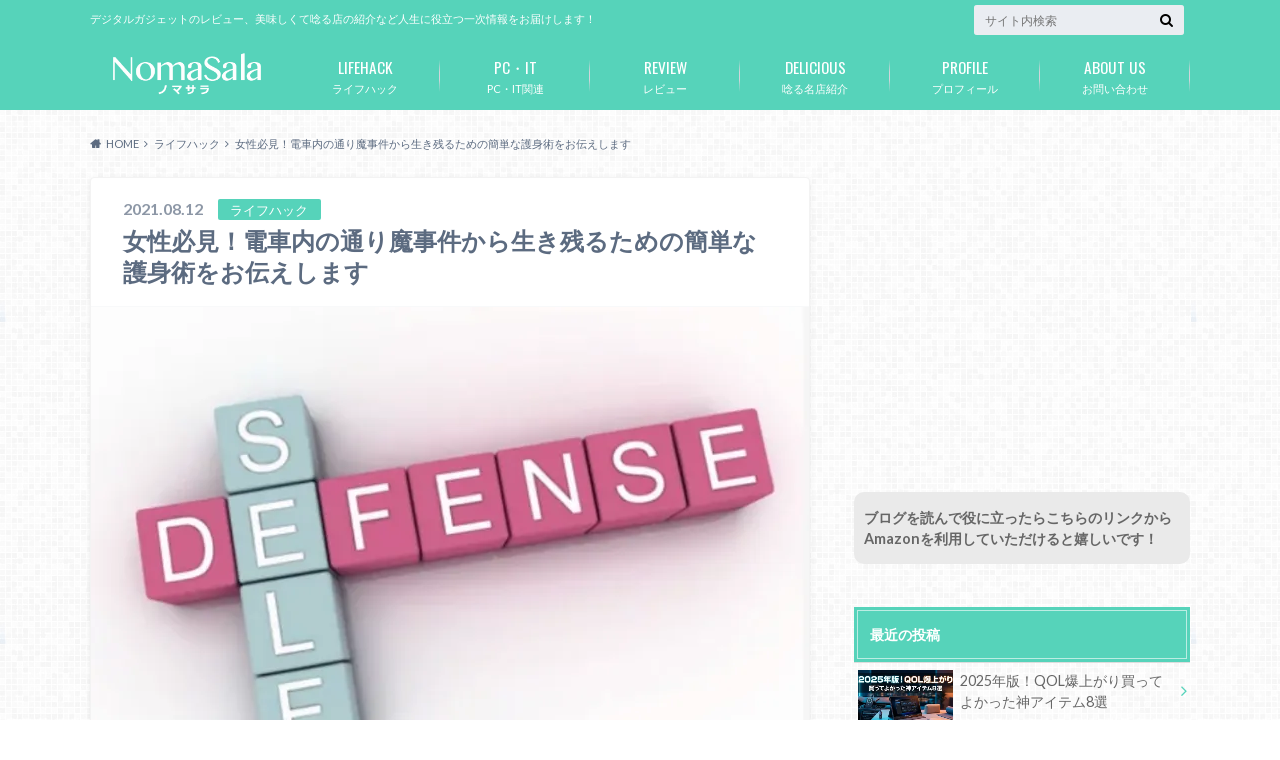

--- FILE ---
content_type: text/html; charset=UTF-8
request_url: https://liquid-sense.com/2021/08/12/goshinjutsu/
body_size: 37739
content:
<!doctype html>
<html dir="ltr" lang="ja" prefix="og: https://ogp.me/ns#">

	<head>
		<meta charset="utf-8">

		<meta http-equiv="X-UA-Compatible" content="IE=edge">

		<title>女性必見！電車内の通り魔事件から生き残るための簡単な護身術をお伝えします | ノマサラ</title>

		<meta name="HandheldFriendly" content="True">
		<meta name="MobileOptimized" content="320">
		<meta name="viewport" content="width=device-width, initial-scale=1"/>

		<link rel="pingback" href="https://liquid-sense.com/xmlrpc.php">


<!-- GAタグ -->
<script async src="https://www.googletagmanager.com/gtag/js?id=UA-47295279-1"></script>
<script>
  window.dataLayer = window.dataLayer || [];
  function gtag(){dataLayer.push(arguments);}
  gtag('js', new Date());

  gtag('config', 'UA-47295279-1');
</script>


		
		<!-- All in One SEO 4.9.2 - aioseo.com -->
	<meta name="description" content="先日、小田急線車内で乗客１０人が包丁で切られるなどして重軽傷を負った事件がありました。犯人は生活困窮で自暴自棄" />
	<meta name="robots" content="max-image-preview:large" />
	<meta name="author" content="nomasala"/>
	<link rel="canonical" href="https://liquid-sense.com/2021/08/12/goshinjutsu/" />
	<meta name="generator" content="All in One SEO (AIOSEO) 4.9.2" />
		<meta property="og:locale" content="ja_JP" />
		<meta property="og:site_name" content="ノマサラ日記" />
		<meta property="og:type" content="article" />
		<meta property="og:title" content="女性必見！電車内の通り魔事件から生き残るための簡単な護身術をお伝えします | ノマサラ" />
		<meta property="og:description" content="先日、小田急線車内で乗客１０人が包丁で切られるなどして重軽傷を負った事件がありました。犯人は生活困窮で自暴自棄" />
		<meta property="og:url" content="https://liquid-sense.com/2021/08/12/goshinjutsu/" />
		<meta property="og:image" content="https://liquid-sense.com/wp-content/uploads/2021/08/sd-0.jpg" />
		<meta property="og:image:secure_url" content="https://liquid-sense.com/wp-content/uploads/2021/08/sd-0.jpg" />
		<meta property="og:image:width" content="800" />
		<meta property="og:image:height" content="546" />
		<meta property="article:tag" content="ライフハック" />
		<meta property="article:published_time" content="2021-08-11T21:58:01+00:00" />
		<meta property="article:modified_time" content="2021-11-01T04:32:05+00:00" />
		<meta name="twitter:card" content="summary" />
		<meta name="twitter:title" content="女性必見！電車内の通り魔事件から生き残るための簡単な護身術をお伝えします | ノマサラ" />
		<meta name="twitter:description" content="先日、小田急線車内で乗客１０人が包丁で切られるなどして重軽傷を負った事件がありました。犯人は生活困窮で自暴自棄" />
		<meta name="twitter:image" content="https://liquid-sense.com/wp-content/uploads/2021/08/sd-0.jpg" />
		<script type="application/ld+json" class="aioseo-schema">
			{"@context":"https:\/\/schema.org","@graph":[{"@type":"BlogPosting","@id":"https:\/\/liquid-sense.com\/2021\/08\/12\/goshinjutsu\/#blogposting","name":"\u5973\u6027\u5fc5\u898b\uff01\u96fb\u8eca\u5185\u306e\u901a\u308a\u9b54\u4e8b\u4ef6\u304b\u3089\u751f\u304d\u6b8b\u308b\u305f\u3081\u306e\u7c21\u5358\u306a\u8b77\u8eab\u8853\u3092\u304a\u4f1d\u3048\u3057\u307e\u3059 | \u30ce\u30de\u30b5\u30e9","headline":"\u5973\u6027\u5fc5\u898b\uff01\u96fb\u8eca\u5185\u306e\u901a\u308a\u9b54\u4e8b\u4ef6\u304b\u3089\u751f\u304d\u6b8b\u308b\u305f\u3081\u306e\u7c21\u5358\u306a\u8b77\u8eab\u8853\u3092\u304a\u4f1d\u3048\u3057\u307e\u3059","author":{"@id":"https:\/\/liquid-sense.com\/author\/akiyamauchi\/#author"},"publisher":{"@id":"https:\/\/liquid-sense.com\/#person"},"image":{"@type":"ImageObject","url":"https:\/\/i0.wp.com\/liquid-sense.com\/wp-content\/uploads\/2021\/08\/sd-0.jpg?fit=800%2C546&ssl=1","width":800,"height":546},"datePublished":"2021-08-12T06:58:01+09:00","dateModified":"2021-11-01T13:32:05+09:00","inLanguage":"ja","mainEntityOfPage":{"@id":"https:\/\/liquid-sense.com\/2021\/08\/12\/goshinjutsu\/#webpage"},"isPartOf":{"@id":"https:\/\/liquid-sense.com\/2021\/08\/12\/goshinjutsu\/#webpage"},"articleSection":"\u30e9\u30a4\u30d5\u30cf\u30c3\u30af"},{"@type":"BreadcrumbList","@id":"https:\/\/liquid-sense.com\/2021\/08\/12\/goshinjutsu\/#breadcrumblist","itemListElement":[{"@type":"ListItem","@id":"https:\/\/liquid-sense.com#listItem","position":1,"name":"Home","item":"https:\/\/liquid-sense.com","nextItem":{"@type":"ListItem","@id":"https:\/\/liquid-sense.com\/category\/%e3%83%a9%e3%82%a4%e3%83%95%e3%83%8f%e3%83%83%e3%82%af\/#listItem","name":"\u30e9\u30a4\u30d5\u30cf\u30c3\u30af"}},{"@type":"ListItem","@id":"https:\/\/liquid-sense.com\/category\/%e3%83%a9%e3%82%a4%e3%83%95%e3%83%8f%e3%83%83%e3%82%af\/#listItem","position":2,"name":"\u30e9\u30a4\u30d5\u30cf\u30c3\u30af","item":"https:\/\/liquid-sense.com\/category\/%e3%83%a9%e3%82%a4%e3%83%95%e3%83%8f%e3%83%83%e3%82%af\/","nextItem":{"@type":"ListItem","@id":"https:\/\/liquid-sense.com\/2021\/08\/12\/goshinjutsu\/#listItem","name":"\u5973\u6027\u5fc5\u898b\uff01\u96fb\u8eca\u5185\u306e\u901a\u308a\u9b54\u4e8b\u4ef6\u304b\u3089\u751f\u304d\u6b8b\u308b\u305f\u3081\u306e\u7c21\u5358\u306a\u8b77\u8eab\u8853\u3092\u304a\u4f1d\u3048\u3057\u307e\u3059"},"previousItem":{"@type":"ListItem","@id":"https:\/\/liquid-sense.com#listItem","name":"Home"}},{"@type":"ListItem","@id":"https:\/\/liquid-sense.com\/2021\/08\/12\/goshinjutsu\/#listItem","position":3,"name":"\u5973\u6027\u5fc5\u898b\uff01\u96fb\u8eca\u5185\u306e\u901a\u308a\u9b54\u4e8b\u4ef6\u304b\u3089\u751f\u304d\u6b8b\u308b\u305f\u3081\u306e\u7c21\u5358\u306a\u8b77\u8eab\u8853\u3092\u304a\u4f1d\u3048\u3057\u307e\u3059","previousItem":{"@type":"ListItem","@id":"https:\/\/liquid-sense.com\/category\/%e3%83%a9%e3%82%a4%e3%83%95%e3%83%8f%e3%83%83%e3%82%af\/#listItem","name":"\u30e9\u30a4\u30d5\u30cf\u30c3\u30af"}}]},{"@type":"Person","@id":"https:\/\/liquid-sense.com\/#person","name":"nomasala","image":{"@type":"ImageObject","@id":"https:\/\/liquid-sense.com\/2021\/08\/12\/goshinjutsu\/#personImage","url":"https:\/\/secure.gravatar.com\/avatar\/e524c77b78ba4b0c139b3eaa5429815829176883bf85e28f52bba61b5ebf4824?s=96&d=mm&r=g","width":96,"height":96,"caption":"nomasala"}},{"@type":"Person","@id":"https:\/\/liquid-sense.com\/author\/akiyamauchi\/#author","url":"https:\/\/liquid-sense.com\/author\/akiyamauchi\/","name":"nomasala","image":{"@type":"ImageObject","@id":"https:\/\/liquid-sense.com\/2021\/08\/12\/goshinjutsu\/#authorImage","url":"https:\/\/secure.gravatar.com\/avatar\/e524c77b78ba4b0c139b3eaa5429815829176883bf85e28f52bba61b5ebf4824?s=96&d=mm&r=g","width":96,"height":96,"caption":"nomasala"}},{"@type":"WebPage","@id":"https:\/\/liquid-sense.com\/2021\/08\/12\/goshinjutsu\/#webpage","url":"https:\/\/liquid-sense.com\/2021\/08\/12\/goshinjutsu\/","name":"\u5973\u6027\u5fc5\u898b\uff01\u96fb\u8eca\u5185\u306e\u901a\u308a\u9b54\u4e8b\u4ef6\u304b\u3089\u751f\u304d\u6b8b\u308b\u305f\u3081\u306e\u7c21\u5358\u306a\u8b77\u8eab\u8853\u3092\u304a\u4f1d\u3048\u3057\u307e\u3059 | \u30ce\u30de\u30b5\u30e9","description":"\u5148\u65e5\u3001\u5c0f\u7530\u6025\u7dda\u8eca\u5185\u3067\u4e57\u5ba2\uff11\uff10\u4eba\u304c\u5305\u4e01\u3067\u5207\u3089\u308c\u308b\u306a\u3069\u3057\u3066\u91cd\u8efd\u50b7\u3092\u8ca0\u3063\u305f\u4e8b\u4ef6\u304c\u3042\u308a\u307e\u3057\u305f\u3002\u72af\u4eba\u306f\u751f\u6d3b\u56f0\u7aae\u3067\u81ea\u66b4\u81ea\u68c4","inLanguage":"ja","isPartOf":{"@id":"https:\/\/liquid-sense.com\/#website"},"breadcrumb":{"@id":"https:\/\/liquid-sense.com\/2021\/08\/12\/goshinjutsu\/#breadcrumblist"},"author":{"@id":"https:\/\/liquid-sense.com\/author\/akiyamauchi\/#author"},"creator":{"@id":"https:\/\/liquid-sense.com\/author\/akiyamauchi\/#author"},"image":{"@type":"ImageObject","url":"https:\/\/i0.wp.com\/liquid-sense.com\/wp-content\/uploads\/2021\/08\/sd-0.jpg?fit=800%2C546&ssl=1","@id":"https:\/\/liquid-sense.com\/2021\/08\/12\/goshinjutsu\/#mainImage","width":800,"height":546},"primaryImageOfPage":{"@id":"https:\/\/liquid-sense.com\/2021\/08\/12\/goshinjutsu\/#mainImage"},"datePublished":"2021-08-12T06:58:01+09:00","dateModified":"2021-11-01T13:32:05+09:00"},{"@type":"WebSite","@id":"https:\/\/liquid-sense.com\/#website","url":"https:\/\/liquid-sense.com\/","name":"\u30ce\u30de\u30b5\u30e9","description":"\u30c7\u30b8\u30bf\u30eb\u30ac\u30b8\u30a7\u30c3\u30c8\u306e\u30ec\u30d3\u30e5\u30fc\u3001\u7f8e\u5473\u3057\u304f\u3066\u5538\u308b\u5e97\u306e\u7d39\u4ecb\u306a\u3069\u4eba\u751f\u306b\u5f79\u7acb\u3064\u4e00\u6b21\u60c5\u5831\u3092\u304a\u5c4a\u3051\u3057\u307e\u3059\uff01","inLanguage":"ja","publisher":{"@id":"https:\/\/liquid-sense.com\/#person"}}]}
		</script>
		<!-- All in One SEO -->

<link rel='dns-prefetch' href='//ajax.googleapis.com' />
<link rel='dns-prefetch' href='//secure.gravatar.com' />
<link rel='dns-prefetch' href='//stats.wp.com' />
<link rel='dns-prefetch' href='//fonts.googleapis.com' />
<link rel='dns-prefetch' href='//maxcdn.bootstrapcdn.com' />
<link rel='dns-prefetch' href='//v0.wordpress.com' />
<link rel='dns-prefetch' href='//widgets.wp.com' />
<link rel='dns-prefetch' href='//s0.wp.com' />
<link rel='dns-prefetch' href='//0.gravatar.com' />
<link rel='dns-prefetch' href='//1.gravatar.com' />
<link rel='dns-prefetch' href='//2.gravatar.com' />
<link rel='dns-prefetch' href='//www.googletagmanager.com' />
<link rel='dns-prefetch' href='//pagead2.googlesyndication.com' />
<link rel='preconnect' href='//i0.wp.com' />
<link rel='preconnect' href='//c0.wp.com' />
<link rel="alternate" type="application/rss+xml" title="ノマサラ &raquo; フィード" href="https://liquid-sense.com/feed/" />
<link rel="alternate" type="application/rss+xml" title="ノマサラ &raquo; コメントフィード" href="https://liquid-sense.com/comments/feed/" />
<script type="text/javascript" id="wpp-js" src="https://liquid-sense.com/wp-content/plugins/wordpress-popular-posts/assets/js/wpp.min.js?ver=7.3.6" data-sampling="0" data-sampling-rate="100" data-api-url="https://liquid-sense.com/wp-json/wordpress-popular-posts" data-post-id="37272" data-token="cae216b84a" data-lang="0" data-debug="0"></script>
<link rel="alternate" title="oEmbed (JSON)" type="application/json+oembed" href="https://liquid-sense.com/wp-json/oembed/1.0/embed?url=https%3A%2F%2Fliquid-sense.com%2F2021%2F08%2F12%2Fgoshinjutsu%2F" />
<link rel="alternate" title="oEmbed (XML)" type="text/xml+oembed" href="https://liquid-sense.com/wp-json/oembed/1.0/embed?url=https%3A%2F%2Fliquid-sense.com%2F2021%2F08%2F12%2Fgoshinjutsu%2F&#038;format=xml" />
		<!-- This site uses the Google Analytics by MonsterInsights plugin v9.11.1 - Using Analytics tracking - https://www.monsterinsights.com/ -->
							<script src="//www.googletagmanager.com/gtag/js?id=G-FLV6M87MNJ"  data-cfasync="false" data-wpfc-render="false" type="text/javascript" async></script>
			<script data-cfasync="false" data-wpfc-render="false" type="text/javascript">
				var mi_version = '9.11.1';
				var mi_track_user = true;
				var mi_no_track_reason = '';
								var MonsterInsightsDefaultLocations = {"page_location":"https:\/\/liquid-sense.com\/2021\/08\/12\/goshinjutsu\/"};
								if ( typeof MonsterInsightsPrivacyGuardFilter === 'function' ) {
					var MonsterInsightsLocations = (typeof MonsterInsightsExcludeQuery === 'object') ? MonsterInsightsPrivacyGuardFilter( MonsterInsightsExcludeQuery ) : MonsterInsightsPrivacyGuardFilter( MonsterInsightsDefaultLocations );
				} else {
					var MonsterInsightsLocations = (typeof MonsterInsightsExcludeQuery === 'object') ? MonsterInsightsExcludeQuery : MonsterInsightsDefaultLocations;
				}

								var disableStrs = [
										'ga-disable-G-FLV6M87MNJ',
									];

				/* Function to detect opted out users */
				function __gtagTrackerIsOptedOut() {
					for (var index = 0; index < disableStrs.length; index++) {
						if (document.cookie.indexOf(disableStrs[index] + '=true') > -1) {
							return true;
						}
					}

					return false;
				}

				/* Disable tracking if the opt-out cookie exists. */
				if (__gtagTrackerIsOptedOut()) {
					for (var index = 0; index < disableStrs.length; index++) {
						window[disableStrs[index]] = true;
					}
				}

				/* Opt-out function */
				function __gtagTrackerOptout() {
					for (var index = 0; index < disableStrs.length; index++) {
						document.cookie = disableStrs[index] + '=true; expires=Thu, 31 Dec 2099 23:59:59 UTC; path=/';
						window[disableStrs[index]] = true;
					}
				}

				if ('undefined' === typeof gaOptout) {
					function gaOptout() {
						__gtagTrackerOptout();
					}
				}
								window.dataLayer = window.dataLayer || [];

				window.MonsterInsightsDualTracker = {
					helpers: {},
					trackers: {},
				};
				if (mi_track_user) {
					function __gtagDataLayer() {
						dataLayer.push(arguments);
					}

					function __gtagTracker(type, name, parameters) {
						if (!parameters) {
							parameters = {};
						}

						if (parameters.send_to) {
							__gtagDataLayer.apply(null, arguments);
							return;
						}

						if (type === 'event') {
														parameters.send_to = monsterinsights_frontend.v4_id;
							var hookName = name;
							if (typeof parameters['event_category'] !== 'undefined') {
								hookName = parameters['event_category'] + ':' + name;
							}

							if (typeof MonsterInsightsDualTracker.trackers[hookName] !== 'undefined') {
								MonsterInsightsDualTracker.trackers[hookName](parameters);
							} else {
								__gtagDataLayer('event', name, parameters);
							}
							
						} else {
							__gtagDataLayer.apply(null, arguments);
						}
					}

					__gtagTracker('js', new Date());
					__gtagTracker('set', {
						'developer_id.dZGIzZG': true,
											});
					if ( MonsterInsightsLocations.page_location ) {
						__gtagTracker('set', MonsterInsightsLocations);
					}
										__gtagTracker('config', 'G-FLV6M87MNJ', {"forceSSL":"true","link_attribution":"true"} );
										window.gtag = __gtagTracker;										(function () {
						/* https://developers.google.com/analytics/devguides/collection/analyticsjs/ */
						/* ga and __gaTracker compatibility shim. */
						var noopfn = function () {
							return null;
						};
						var newtracker = function () {
							return new Tracker();
						};
						var Tracker = function () {
							return null;
						};
						var p = Tracker.prototype;
						p.get = noopfn;
						p.set = noopfn;
						p.send = function () {
							var args = Array.prototype.slice.call(arguments);
							args.unshift('send');
							__gaTracker.apply(null, args);
						};
						var __gaTracker = function () {
							var len = arguments.length;
							if (len === 0) {
								return;
							}
							var f = arguments[len - 1];
							if (typeof f !== 'object' || f === null || typeof f.hitCallback !== 'function') {
								if ('send' === arguments[0]) {
									var hitConverted, hitObject = false, action;
									if ('event' === arguments[1]) {
										if ('undefined' !== typeof arguments[3]) {
											hitObject = {
												'eventAction': arguments[3],
												'eventCategory': arguments[2],
												'eventLabel': arguments[4],
												'value': arguments[5] ? arguments[5] : 1,
											}
										}
									}
									if ('pageview' === arguments[1]) {
										if ('undefined' !== typeof arguments[2]) {
											hitObject = {
												'eventAction': 'page_view',
												'page_path': arguments[2],
											}
										}
									}
									if (typeof arguments[2] === 'object') {
										hitObject = arguments[2];
									}
									if (typeof arguments[5] === 'object') {
										Object.assign(hitObject, arguments[5]);
									}
									if ('undefined' !== typeof arguments[1].hitType) {
										hitObject = arguments[1];
										if ('pageview' === hitObject.hitType) {
											hitObject.eventAction = 'page_view';
										}
									}
									if (hitObject) {
										action = 'timing' === arguments[1].hitType ? 'timing_complete' : hitObject.eventAction;
										hitConverted = mapArgs(hitObject);
										__gtagTracker('event', action, hitConverted);
									}
								}
								return;
							}

							function mapArgs(args) {
								var arg, hit = {};
								var gaMap = {
									'eventCategory': 'event_category',
									'eventAction': 'event_action',
									'eventLabel': 'event_label',
									'eventValue': 'event_value',
									'nonInteraction': 'non_interaction',
									'timingCategory': 'event_category',
									'timingVar': 'name',
									'timingValue': 'value',
									'timingLabel': 'event_label',
									'page': 'page_path',
									'location': 'page_location',
									'title': 'page_title',
									'referrer' : 'page_referrer',
								};
								for (arg in args) {
																		if (!(!args.hasOwnProperty(arg) || !gaMap.hasOwnProperty(arg))) {
										hit[gaMap[arg]] = args[arg];
									} else {
										hit[arg] = args[arg];
									}
								}
								return hit;
							}

							try {
								f.hitCallback();
							} catch (ex) {
							}
						};
						__gaTracker.create = newtracker;
						__gaTracker.getByName = newtracker;
						__gaTracker.getAll = function () {
							return [];
						};
						__gaTracker.remove = noopfn;
						__gaTracker.loaded = true;
						window['__gaTracker'] = __gaTracker;
					})();
									} else {
										console.log("");
					(function () {
						function __gtagTracker() {
							return null;
						}

						window['__gtagTracker'] = __gtagTracker;
						window['gtag'] = __gtagTracker;
					})();
									}
			</script>
							<!-- / Google Analytics by MonsterInsights -->
		<style id='wp-img-auto-sizes-contain-inline-css' type='text/css'>
img:is([sizes=auto i],[sizes^="auto," i]){contain-intrinsic-size:3000px 1500px}
/*# sourceURL=wp-img-auto-sizes-contain-inline-css */
</style>
<link rel='stylesheet' id='jetpack_related-posts-css' href='https://c0.wp.com/p/jetpack/15.3.1/modules/related-posts/related-posts.css' type='text/css' media='all' />
<style id='wp-emoji-styles-inline-css' type='text/css'>

	img.wp-smiley, img.emoji {
		display: inline !important;
		border: none !important;
		box-shadow: none !important;
		height: 1em !important;
		width: 1em !important;
		margin: 0 0.07em !important;
		vertical-align: -0.1em !important;
		background: none !important;
		padding: 0 !important;
	}
/*# sourceURL=wp-emoji-styles-inline-css */
</style>
<style id='wp-block-library-inline-css' type='text/css'>
:root{--wp-block-synced-color:#7a00df;--wp-block-synced-color--rgb:122,0,223;--wp-bound-block-color:var(--wp-block-synced-color);--wp-editor-canvas-background:#ddd;--wp-admin-theme-color:#007cba;--wp-admin-theme-color--rgb:0,124,186;--wp-admin-theme-color-darker-10:#006ba1;--wp-admin-theme-color-darker-10--rgb:0,107,160.5;--wp-admin-theme-color-darker-20:#005a87;--wp-admin-theme-color-darker-20--rgb:0,90,135;--wp-admin-border-width-focus:2px}@media (min-resolution:192dpi){:root{--wp-admin-border-width-focus:1.5px}}.wp-element-button{cursor:pointer}:root .has-very-light-gray-background-color{background-color:#eee}:root .has-very-dark-gray-background-color{background-color:#313131}:root .has-very-light-gray-color{color:#eee}:root .has-very-dark-gray-color{color:#313131}:root .has-vivid-green-cyan-to-vivid-cyan-blue-gradient-background{background:linear-gradient(135deg,#00d084,#0693e3)}:root .has-purple-crush-gradient-background{background:linear-gradient(135deg,#34e2e4,#4721fb 50%,#ab1dfe)}:root .has-hazy-dawn-gradient-background{background:linear-gradient(135deg,#faaca8,#dad0ec)}:root .has-subdued-olive-gradient-background{background:linear-gradient(135deg,#fafae1,#67a671)}:root .has-atomic-cream-gradient-background{background:linear-gradient(135deg,#fdd79a,#004a59)}:root .has-nightshade-gradient-background{background:linear-gradient(135deg,#330968,#31cdcf)}:root .has-midnight-gradient-background{background:linear-gradient(135deg,#020381,#2874fc)}:root{--wp--preset--font-size--normal:16px;--wp--preset--font-size--huge:42px}.has-regular-font-size{font-size:1em}.has-larger-font-size{font-size:2.625em}.has-normal-font-size{font-size:var(--wp--preset--font-size--normal)}.has-huge-font-size{font-size:var(--wp--preset--font-size--huge)}.has-text-align-center{text-align:center}.has-text-align-left{text-align:left}.has-text-align-right{text-align:right}.has-fit-text{white-space:nowrap!important}#end-resizable-editor-section{display:none}.aligncenter{clear:both}.items-justified-left{justify-content:flex-start}.items-justified-center{justify-content:center}.items-justified-right{justify-content:flex-end}.items-justified-space-between{justify-content:space-between}.screen-reader-text{border:0;clip-path:inset(50%);height:1px;margin:-1px;overflow:hidden;padding:0;position:absolute;width:1px;word-wrap:normal!important}.screen-reader-text:focus{background-color:#ddd;clip-path:none;color:#444;display:block;font-size:1em;height:auto;left:5px;line-height:normal;padding:15px 23px 14px;text-decoration:none;top:5px;width:auto;z-index:100000}html :where(.has-border-color){border-style:solid}html :where([style*=border-top-color]){border-top-style:solid}html :where([style*=border-right-color]){border-right-style:solid}html :where([style*=border-bottom-color]){border-bottom-style:solid}html :where([style*=border-left-color]){border-left-style:solid}html :where([style*=border-width]){border-style:solid}html :where([style*=border-top-width]){border-top-style:solid}html :where([style*=border-right-width]){border-right-style:solid}html :where([style*=border-bottom-width]){border-bottom-style:solid}html :where([style*=border-left-width]){border-left-style:solid}html :where(img[class*=wp-image-]){height:auto;max-width:100%}:where(figure){margin:0 0 1em}html :where(.is-position-sticky){--wp-admin--admin-bar--position-offset:var(--wp-admin--admin-bar--height,0px)}@media screen and (max-width:600px){html :where(.is-position-sticky){--wp-admin--admin-bar--position-offset:0px}}

/*# sourceURL=wp-block-library-inline-css */
</style><style id='global-styles-inline-css' type='text/css'>
:root{--wp--preset--aspect-ratio--square: 1;--wp--preset--aspect-ratio--4-3: 4/3;--wp--preset--aspect-ratio--3-4: 3/4;--wp--preset--aspect-ratio--3-2: 3/2;--wp--preset--aspect-ratio--2-3: 2/3;--wp--preset--aspect-ratio--16-9: 16/9;--wp--preset--aspect-ratio--9-16: 9/16;--wp--preset--color--black: #000000;--wp--preset--color--cyan-bluish-gray: #abb8c3;--wp--preset--color--white: #ffffff;--wp--preset--color--pale-pink: #f78da7;--wp--preset--color--vivid-red: #cf2e2e;--wp--preset--color--luminous-vivid-orange: #ff6900;--wp--preset--color--luminous-vivid-amber: #fcb900;--wp--preset--color--light-green-cyan: #7bdcb5;--wp--preset--color--vivid-green-cyan: #00d084;--wp--preset--color--pale-cyan-blue: #8ed1fc;--wp--preset--color--vivid-cyan-blue: #0693e3;--wp--preset--color--vivid-purple: #9b51e0;--wp--preset--gradient--vivid-cyan-blue-to-vivid-purple: linear-gradient(135deg,rgb(6,147,227) 0%,rgb(155,81,224) 100%);--wp--preset--gradient--light-green-cyan-to-vivid-green-cyan: linear-gradient(135deg,rgb(122,220,180) 0%,rgb(0,208,130) 100%);--wp--preset--gradient--luminous-vivid-amber-to-luminous-vivid-orange: linear-gradient(135deg,rgb(252,185,0) 0%,rgb(255,105,0) 100%);--wp--preset--gradient--luminous-vivid-orange-to-vivid-red: linear-gradient(135deg,rgb(255,105,0) 0%,rgb(207,46,46) 100%);--wp--preset--gradient--very-light-gray-to-cyan-bluish-gray: linear-gradient(135deg,rgb(238,238,238) 0%,rgb(169,184,195) 100%);--wp--preset--gradient--cool-to-warm-spectrum: linear-gradient(135deg,rgb(74,234,220) 0%,rgb(151,120,209) 20%,rgb(207,42,186) 40%,rgb(238,44,130) 60%,rgb(251,105,98) 80%,rgb(254,248,76) 100%);--wp--preset--gradient--blush-light-purple: linear-gradient(135deg,rgb(255,206,236) 0%,rgb(152,150,240) 100%);--wp--preset--gradient--blush-bordeaux: linear-gradient(135deg,rgb(254,205,165) 0%,rgb(254,45,45) 50%,rgb(107,0,62) 100%);--wp--preset--gradient--luminous-dusk: linear-gradient(135deg,rgb(255,203,112) 0%,rgb(199,81,192) 50%,rgb(65,88,208) 100%);--wp--preset--gradient--pale-ocean: linear-gradient(135deg,rgb(255,245,203) 0%,rgb(182,227,212) 50%,rgb(51,167,181) 100%);--wp--preset--gradient--electric-grass: linear-gradient(135deg,rgb(202,248,128) 0%,rgb(113,206,126) 100%);--wp--preset--gradient--midnight: linear-gradient(135deg,rgb(2,3,129) 0%,rgb(40,116,252) 100%);--wp--preset--font-size--small: 13px;--wp--preset--font-size--medium: 20px;--wp--preset--font-size--large: 36px;--wp--preset--font-size--x-large: 42px;--wp--preset--spacing--20: 0.44rem;--wp--preset--spacing--30: 0.67rem;--wp--preset--spacing--40: 1rem;--wp--preset--spacing--50: 1.5rem;--wp--preset--spacing--60: 2.25rem;--wp--preset--spacing--70: 3.38rem;--wp--preset--spacing--80: 5.06rem;--wp--preset--shadow--natural: 6px 6px 9px rgba(0, 0, 0, 0.2);--wp--preset--shadow--deep: 12px 12px 50px rgba(0, 0, 0, 0.4);--wp--preset--shadow--sharp: 6px 6px 0px rgba(0, 0, 0, 0.2);--wp--preset--shadow--outlined: 6px 6px 0px -3px rgb(255, 255, 255), 6px 6px rgb(0, 0, 0);--wp--preset--shadow--crisp: 6px 6px 0px rgb(0, 0, 0);}:where(.is-layout-flex){gap: 0.5em;}:where(.is-layout-grid){gap: 0.5em;}body .is-layout-flex{display: flex;}.is-layout-flex{flex-wrap: wrap;align-items: center;}.is-layout-flex > :is(*, div){margin: 0;}body .is-layout-grid{display: grid;}.is-layout-grid > :is(*, div){margin: 0;}:where(.wp-block-columns.is-layout-flex){gap: 2em;}:where(.wp-block-columns.is-layout-grid){gap: 2em;}:where(.wp-block-post-template.is-layout-flex){gap: 1.25em;}:where(.wp-block-post-template.is-layout-grid){gap: 1.25em;}.has-black-color{color: var(--wp--preset--color--black) !important;}.has-cyan-bluish-gray-color{color: var(--wp--preset--color--cyan-bluish-gray) !important;}.has-white-color{color: var(--wp--preset--color--white) !important;}.has-pale-pink-color{color: var(--wp--preset--color--pale-pink) !important;}.has-vivid-red-color{color: var(--wp--preset--color--vivid-red) !important;}.has-luminous-vivid-orange-color{color: var(--wp--preset--color--luminous-vivid-orange) !important;}.has-luminous-vivid-amber-color{color: var(--wp--preset--color--luminous-vivid-amber) !important;}.has-light-green-cyan-color{color: var(--wp--preset--color--light-green-cyan) !important;}.has-vivid-green-cyan-color{color: var(--wp--preset--color--vivid-green-cyan) !important;}.has-pale-cyan-blue-color{color: var(--wp--preset--color--pale-cyan-blue) !important;}.has-vivid-cyan-blue-color{color: var(--wp--preset--color--vivid-cyan-blue) !important;}.has-vivid-purple-color{color: var(--wp--preset--color--vivid-purple) !important;}.has-black-background-color{background-color: var(--wp--preset--color--black) !important;}.has-cyan-bluish-gray-background-color{background-color: var(--wp--preset--color--cyan-bluish-gray) !important;}.has-white-background-color{background-color: var(--wp--preset--color--white) !important;}.has-pale-pink-background-color{background-color: var(--wp--preset--color--pale-pink) !important;}.has-vivid-red-background-color{background-color: var(--wp--preset--color--vivid-red) !important;}.has-luminous-vivid-orange-background-color{background-color: var(--wp--preset--color--luminous-vivid-orange) !important;}.has-luminous-vivid-amber-background-color{background-color: var(--wp--preset--color--luminous-vivid-amber) !important;}.has-light-green-cyan-background-color{background-color: var(--wp--preset--color--light-green-cyan) !important;}.has-vivid-green-cyan-background-color{background-color: var(--wp--preset--color--vivid-green-cyan) !important;}.has-pale-cyan-blue-background-color{background-color: var(--wp--preset--color--pale-cyan-blue) !important;}.has-vivid-cyan-blue-background-color{background-color: var(--wp--preset--color--vivid-cyan-blue) !important;}.has-vivid-purple-background-color{background-color: var(--wp--preset--color--vivid-purple) !important;}.has-black-border-color{border-color: var(--wp--preset--color--black) !important;}.has-cyan-bluish-gray-border-color{border-color: var(--wp--preset--color--cyan-bluish-gray) !important;}.has-white-border-color{border-color: var(--wp--preset--color--white) !important;}.has-pale-pink-border-color{border-color: var(--wp--preset--color--pale-pink) !important;}.has-vivid-red-border-color{border-color: var(--wp--preset--color--vivid-red) !important;}.has-luminous-vivid-orange-border-color{border-color: var(--wp--preset--color--luminous-vivid-orange) !important;}.has-luminous-vivid-amber-border-color{border-color: var(--wp--preset--color--luminous-vivid-amber) !important;}.has-light-green-cyan-border-color{border-color: var(--wp--preset--color--light-green-cyan) !important;}.has-vivid-green-cyan-border-color{border-color: var(--wp--preset--color--vivid-green-cyan) !important;}.has-pale-cyan-blue-border-color{border-color: var(--wp--preset--color--pale-cyan-blue) !important;}.has-vivid-cyan-blue-border-color{border-color: var(--wp--preset--color--vivid-cyan-blue) !important;}.has-vivid-purple-border-color{border-color: var(--wp--preset--color--vivid-purple) !important;}.has-vivid-cyan-blue-to-vivid-purple-gradient-background{background: var(--wp--preset--gradient--vivid-cyan-blue-to-vivid-purple) !important;}.has-light-green-cyan-to-vivid-green-cyan-gradient-background{background: var(--wp--preset--gradient--light-green-cyan-to-vivid-green-cyan) !important;}.has-luminous-vivid-amber-to-luminous-vivid-orange-gradient-background{background: var(--wp--preset--gradient--luminous-vivid-amber-to-luminous-vivid-orange) !important;}.has-luminous-vivid-orange-to-vivid-red-gradient-background{background: var(--wp--preset--gradient--luminous-vivid-orange-to-vivid-red) !important;}.has-very-light-gray-to-cyan-bluish-gray-gradient-background{background: var(--wp--preset--gradient--very-light-gray-to-cyan-bluish-gray) !important;}.has-cool-to-warm-spectrum-gradient-background{background: var(--wp--preset--gradient--cool-to-warm-spectrum) !important;}.has-blush-light-purple-gradient-background{background: var(--wp--preset--gradient--blush-light-purple) !important;}.has-blush-bordeaux-gradient-background{background: var(--wp--preset--gradient--blush-bordeaux) !important;}.has-luminous-dusk-gradient-background{background: var(--wp--preset--gradient--luminous-dusk) !important;}.has-pale-ocean-gradient-background{background: var(--wp--preset--gradient--pale-ocean) !important;}.has-electric-grass-gradient-background{background: var(--wp--preset--gradient--electric-grass) !important;}.has-midnight-gradient-background{background: var(--wp--preset--gradient--midnight) !important;}.has-small-font-size{font-size: var(--wp--preset--font-size--small) !important;}.has-medium-font-size{font-size: var(--wp--preset--font-size--medium) !important;}.has-large-font-size{font-size: var(--wp--preset--font-size--large) !important;}.has-x-large-font-size{font-size: var(--wp--preset--font-size--x-large) !important;}
/*# sourceURL=global-styles-inline-css */
</style>

<style id='classic-theme-styles-inline-css' type='text/css'>
/*! This file is auto-generated */
.wp-block-button__link{color:#fff;background-color:#32373c;border-radius:9999px;box-shadow:none;text-decoration:none;padding:calc(.667em + 2px) calc(1.333em + 2px);font-size:1.125em}.wp-block-file__button{background:#32373c;color:#fff;text-decoration:none}
/*# sourceURL=/wp-includes/css/classic-themes.min.css */
</style>
<link rel='stylesheet' id='contact-form-7-css' href='https://liquid-sense.com/wp-content/plugins/contact-form-7/includes/css/styles.css' type='text/css' media='all' />
<link rel='stylesheet' id='toc-screen-css' href='https://liquid-sense.com/wp-content/plugins/table-of-contents-plus/screen.min.css' type='text/css' media='all' />
<link rel='stylesheet' id='dashicons-css' href='https://c0.wp.com/c/6.9/wp-includes/css/dashicons.min.css' type='text/css' media='all' />
<link rel='stylesheet' id='thickbox-css' href='https://c0.wp.com/c/6.9/wp-includes/js/thickbox/thickbox.css' type='text/css' media='all' />
<link rel='stylesheet' id='wordpress-popular-posts-css-css' href='https://liquid-sense.com/wp-content/plugins/wordpress-popular-posts/assets/css/wpp.css' type='text/css' media='all' />
<link rel='stylesheet' id='yyi_rinker_stylesheet-css' href='https://liquid-sense.com/wp-content/plugins/yyi-rinker/css/style.css?v=1.11.1' type='text/css' media='all' />
<link rel='stylesheet' id='style-css' href='https://liquid-sense.com/wp-content/themes/albatros/style.css' type='text/css' media='all' />
<link rel='stylesheet' id='child-style-css' href='https://liquid-sense.com/wp-content/themes/albatros_custom/style.css' type='text/css' media='all' />
<link rel='stylesheet' id='shortcode-css' href='https://liquid-sense.com/wp-content/themes/albatros/library/css/shortcode.css' type='text/css' media='all' />
<link crossorigin="anonymous" rel='stylesheet' id='gf_Oswald-css' href='//fonts.googleapis.com/css?family=Oswald%3A400%2C300%2C700' type='text/css' media='all' />
<link crossorigin="anonymous" rel='stylesheet' id='gf_Lato-css' href='//fonts.googleapis.com/css?family=Lato%3A400%2C700%2C400italic%2C700italic' type='text/css' media='all' />
<link crossorigin="anonymous" rel='stylesheet' id='fontawesome-css' href='//maxcdn.bootstrapcdn.com/font-awesome/4.6.0/css/font-awesome.min.css' type='text/css' media='all' />
<link rel='stylesheet' id='jetpack_likes-css' href='https://c0.wp.com/p/jetpack/15.3.1/modules/likes/style.css' type='text/css' media='all' />
<style id='jetpack_facebook_likebox-inline-css' type='text/css'>
.widget_facebook_likebox {
	overflow: hidden;
}

/*# sourceURL=https://liquid-sense.com/wp-content/plugins/jetpack/modules/widgets/facebook-likebox/style.css */
</style>
<link rel='stylesheet' id='pochipp-front-css' href='https://liquid-sense.com/wp-content/plugins/pochipp/dist/css/style.css' type='text/css' media='all' />
<script type="text/javascript" id="jetpack_related-posts-js-extra">
/* <![CDATA[ */
var related_posts_js_options = {"post_heading":"h4"};
//# sourceURL=jetpack_related-posts-js-extra
/* ]]> */
</script>
<script type="text/javascript" src="https://c0.wp.com/p/jetpack/15.3.1/_inc/build/related-posts/related-posts.min.js" id="jetpack_related-posts-js"></script>
<script type="text/javascript" src="https://liquid-sense.com/wp-content/plugins/google-analytics-for-wordpress/assets/js/frontend-gtag.min.js" id="monsterinsights-frontend-script-js" async="async" data-wp-strategy="async"></script>
<script data-cfasync="false" data-wpfc-render="false" type="text/javascript" id='monsterinsights-frontend-script-js-extra'>/* <![CDATA[ */
var monsterinsights_frontend = {"js_events_tracking":"true","download_extensions":"doc,pdf,ppt,zip,xls,docx,pptx,xlsx","inbound_paths":"[{\"path\":\"\\\/go\\\/\",\"label\":\"affiliate\"},{\"path\":\"\\\/recommend\\\/\",\"label\":\"affiliate\"}]","home_url":"https:\/\/liquid-sense.com","hash_tracking":"false","v4_id":"G-FLV6M87MNJ"};/* ]]> */
</script>
<script type="text/javascript" src="//ajax.googleapis.com/ajax/libs/jquery/1.12.2/jquery.min.js" id="jquery-js"></script>
<script type="text/javascript" src="https://liquid-sense.com/wp-content/plugins/yyi-rinker/js/event-tracking.js?v=1.11.1" id="yyi_rinker_event_tracking_script-js"></script>
<script type="text/javascript" src="https://liquid-sense.com/wp-content/plugins/yyi-rinker/js/front.js?v=1.11.1" id="yyi_rinker_front_script-js"></script>
<link rel="https://api.w.org/" href="https://liquid-sense.com/wp-json/" /><link rel="alternate" title="JSON" type="application/json" href="https://liquid-sense.com/wp-json/wp/v2/posts/37272" /><link rel='shortlink' href='https://wp.me/p463MC-9Ha' />
<meta name="generator" content="Site Kit by Google 1.168.0" />	<style>img#wpstats{display:none}</style>
		<link rel="apple-touch-icon" sizes="57x57" href="/wp-content/uploads/fbrfg/apple-touch-icon-57x57.png">
<link rel="apple-touch-icon" sizes="60x60" href="/wp-content/uploads/fbrfg/apple-touch-icon-60x60.png">
<link rel="apple-touch-icon" sizes="72x72" href="/wp-content/uploads/fbrfg/apple-touch-icon-72x72.png">
<link rel="apple-touch-icon" sizes="76x76" href="/wp-content/uploads/fbrfg/apple-touch-icon-76x76.png">
<link rel="apple-touch-icon" sizes="114x114" href="/wp-content/uploads/fbrfg/apple-touch-icon-114x114.png">
<link rel="apple-touch-icon" sizes="120x120" href="/wp-content/uploads/fbrfg/apple-touch-icon-120x120.png">
<link rel="apple-touch-icon" sizes="144x144" href="/wp-content/uploads/fbrfg/apple-touch-icon-144x144.png">
<link rel="apple-touch-icon" sizes="152x152" href="/wp-content/uploads/fbrfg/apple-touch-icon-152x152.png">
<link rel="apple-touch-icon" sizes="180x180" href="/wp-content/uploads/fbrfg/apple-touch-icon-180x180.png">
<link rel="icon" type="image/png" href="/wp-content/uploads/fbrfg/favicon-32x32.png" sizes="32x32">
<link rel="icon" type="image/png" href="/wp-content/uploads/fbrfg/android-chrome-192x192.png" sizes="192x192">
<link rel="icon" type="image/png" href="/wp-content/uploads/fbrfg/favicon-96x96.png" sizes="96x96">
<link rel="icon" type="image/png" href="/wp-content/uploads/fbrfg/favicon-16x16.png" sizes="16x16">
<link rel="manifest" href="/wp-content/uploads/fbrfg/manifest.json">
<link rel="shortcut icon" href="/wp-content/uploads/fbrfg/favicon.ico">
<meta name="msapplication-TileColor" content="#da532c">
<meta name="msapplication-TileImage" content="/wp-content/uploads/fbrfg/mstile-144x144.png">
<meta name="msapplication-config" content="/wp-content/uploads/fbrfg/browserconfig.xml">
<meta name="theme-color" content="#ffffff">            <style id="wpp-loading-animation-styles">@-webkit-keyframes bgslide{from{background-position-x:0}to{background-position-x:-200%}}@keyframes bgslide{from{background-position-x:0}to{background-position-x:-200%}}.wpp-widget-block-placeholder,.wpp-shortcode-placeholder{margin:0 auto;width:60px;height:3px;background:#dd3737;background:linear-gradient(90deg,#dd3737 0%,#571313 10%,#dd3737 100%);background-size:200% auto;border-radius:3px;-webkit-animation:bgslide 1s infinite linear;animation:bgslide 1s infinite linear}</style>
            <script type="text/javascript" language="javascript">
    var vc_pid = "886520485";
</script><script type="text/javascript" src="//aml.valuecommerce.com/vcdal.js" async></script><style>
.yyi-rinker-images {
    display: flex;
    justify-content: center;
    align-items: center;
    position: relative;

}
div.yyi-rinker-image img.yyi-rinker-main-img.hidden {
    display: none;
}

.yyi-rinker-images-arrow {
    cursor: pointer;
    position: absolute;
    top: 50%;
    display: block;
    margin-top: -11px;
    opacity: 0.6;
    width: 22px;
}

.yyi-rinker-images-arrow-left{
    left: -10px;
}
.yyi-rinker-images-arrow-right{
    right: -10px;
}

.yyi-rinker-images-arrow-left.hidden {
    display: none;
}

.yyi-rinker-images-arrow-right.hidden {
    display: none;
}
div.yyi-rinker-contents.yyi-rinker-design-tate  div.yyi-rinker-box{
    flex-direction: column;
}

div.yyi-rinker-contents.yyi-rinker-design-slim div.yyi-rinker-box .yyi-rinker-links {
    flex-direction: column;
}

div.yyi-rinker-contents.yyi-rinker-design-slim div.yyi-rinker-info {
    width: 100%;
}

div.yyi-rinker-contents.yyi-rinker-design-slim .yyi-rinker-title {
    text-align: center;
}

div.yyi-rinker-contents.yyi-rinker-design-slim .yyi-rinker-links {
    text-align: center;
}
div.yyi-rinker-contents.yyi-rinker-design-slim .yyi-rinker-image {
    margin: auto;
}

div.yyi-rinker-contents.yyi-rinker-design-slim div.yyi-rinker-info ul.yyi-rinker-links li {
	align-self: stretch;
}
div.yyi-rinker-contents.yyi-rinker-design-slim div.yyi-rinker-box div.yyi-rinker-info {
	padding: 0;
}
div.yyi-rinker-contents.yyi-rinker-design-slim div.yyi-rinker-box {
	flex-direction: column;
	padding: 14px 5px 0;
}

.yyi-rinker-design-slim div.yyi-rinker-box div.yyi-rinker-info {
	text-align: center;
}

.yyi-rinker-design-slim div.price-box span.price {
	display: block;
}

div.yyi-rinker-contents.yyi-rinker-design-slim div.yyi-rinker-info div.yyi-rinker-title a{
	font-size:16px;
}

div.yyi-rinker-contents.yyi-rinker-design-slim ul.yyi-rinker-links li.amazonkindlelink:before,  div.yyi-rinker-contents.yyi-rinker-design-slim ul.yyi-rinker-links li.amazonlink:before,  div.yyi-rinker-contents.yyi-rinker-design-slim ul.yyi-rinker-links li.rakutenlink:before, div.yyi-rinker-contents.yyi-rinker-design-slim ul.yyi-rinker-links li.yahoolink:before, div.yyi-rinker-contents.yyi-rinker-design-slim ul.yyi-rinker-links li.mercarilink:before {
	font-size:12px;
}

div.yyi-rinker-contents.yyi-rinker-design-slim ul.yyi-rinker-links li a {
	font-size: 13px;
}
.entry-content ul.yyi-rinker-links li {
	padding: 0;
}

div.yyi-rinker-contents .yyi-rinker-attention.attention_desing_right_ribbon {
    width: 89px;
    height: 91px;
    position: absolute;
    top: -1px;
    right: -1px;
    left: auto;
    overflow: hidden;
}

div.yyi-rinker-contents .yyi-rinker-attention.attention_desing_right_ribbon span {
    display: inline-block;
    width: 146px;
    position: absolute;
    padding: 4px 0;
    left: -13px;
    top: 12px;
    text-align: center;
    font-size: 12px;
    line-height: 24px;
    -webkit-transform: rotate(45deg);
    transform: rotate(45deg);
    box-shadow: 0 1px 3px rgba(0, 0, 0, 0.2);
}

div.yyi-rinker-contents .yyi-rinker-attention.attention_desing_right_ribbon {
    background: none;
}
.yyi-rinker-attention.attention_desing_right_ribbon .yyi-rinker-attention-after,
.yyi-rinker-attention.attention_desing_right_ribbon .yyi-rinker-attention-before{
display:none;
}
div.yyi-rinker-use-right_ribbon div.yyi-rinker-title {
    margin-right: 2rem;
}

				</style><!-- Pochipp -->
<style id="pchpp_custom_style">:root{--pchpp-color-inline: #069A8E;--pchpp-color-custom: #5ca250;--pchpp-color-custom-2: #8e59e4;--pchpp-color-amazon: #f99a0c;--pchpp-color-rakuten: #e0423c;--pchpp-color-yahoo: #438ee8;--pchpp-color-mercari: #3c3c3c;--pchpp-inline-bg-color: var(--pchpp-color-inline);--pchpp-inline-txt-color: #fff;--pchpp-inline-shadow: 0 1px 4px -1px rgba(0, 0, 0, 0.2);--pchpp-inline-radius: 0px;--pchpp-inline-width: auto;}</style>
<script id="pchpp_vars">window.pchppVars = {};window.pchppVars.ajaxUrl = "https://liquid-sense.com/wp-admin/admin-ajax.php";window.pchppVars.ajaxNonce = "c31345fe25";</script>
<script type="text/javascript" language="javascript">var vc_pid = "886520485";</script>
<!-- / Pochipp -->
<style type="text/css">
body{color: #5c6b80;}
a{color: #4B99B5;}
a:hover{color: #74B7CF;}
#main .article footer .post-categories li a,#main .article footer .tags a{  background: #4B99B5;  border:1px solid #4B99B5;}
#main .article footer .tags a{color:#4B99B5; background: none;}
#main .article footer .post-categories li a:hover,#main .article footer .tags a:hover{ background:#74B7CF;  border-color:#74B7CF;}
input[type="text"],input[type="password"],input[type="datetime"],input[type="datetime-local"],input[type="date"],input[type="month"],input[type="time"],input[type="week"],input[type="number"],input[type="email"],input[type="url"],input[type="search"],input[type="tel"],input[type="color"],select,textarea,.field { background-color: #eaedf2;}
/*ヘッダー*/
.header{background: #56d3ba;}
.header .subnav .site_description,.header .mobile_site_description{color:  #fff;}
.nav li a,.subnav .linklist li a,.subnav .linklist li a:before {color: #fff;}
.nav li a:hover,.subnav .linklist li a:hover{color:#FFFF00;}
.subnav .contactbutton a{background: #235D72;}
.subnav .contactbutton a:hover{background:#3F7E94;}
@media only screen and (min-width: 768px) {
	.nav ul {background: #323944;}
	.nav li ul.sub-menu li a{color: #B0B4BA;}
}
/*メインエリア*/
.byline .cat-name{background: #56d3ba; color:  #fff;}
.widgettitle {background: #56d3ba; color:  #fff;}
.widget li a:after{color: #56d3ba!important;}

/* 投稿ページ吹き出し見出し */
.single .entry-content h2{background: #5C6B80;}
.single .entry-content h2:after{border-top-color:#5C6B80;}
/* リスト要素 */
.entry-content ul li:before{ background: #5C6B80;}
.entry-content ol li:before{ background: #5C6B80;}
/* カテゴリーラベル */
.single .authorbox .author-newpost li .cat-name,.related-box li .cat-name{ background: #56d3ba;color:  #fff;}
/* CTA */
.cta-inner{ background: #323944;}
/* ローカルナビ */
.local-nav .title a{ background: #4B99B5;}
.local-nav .current_page_item a{color:#4B99B5;}
/* ランキングバッジ */
ul.wpp-list li a:before{background: #56d3ba;color:  #fff;}
/* アーカイブのボタン */
.readmore a{border:1px solid #4B99B5;color:#4B99B5;}
.readmore a:hover{background:#4B99B5;color:#fff;}
/* ボタンの色 */
.btn-wrap a{background: #4B99B5;border: 1px solid #4B99B5;}
.btn-wrap a:hover{background: #74B7CF;}
.btn-wrap.simple a{border:1px solid #4B99B5;color:#4B99B5;}
.btn-wrap.simple a:hover{background:#4B99B5;}
/* コメント */
.blue-btn, .comment-reply-link, #submit { background-color: #4B99B5; }
.blue-btn:hover, .comment-reply-link:hover, #submit:hover, .blue-btn:focus, .comment-reply-link:focus, #submit:focus {background-color: #74B7CF; }
/* サイドバー */
.widget a{text-decoration:none; color:#666;}
.widget a:hover{color:#999;}
/*フッター*/
#footer-top{background-color: #323944; color: #86909E;}
.footer a,#footer-top a{color: #B0B4BA;}
#footer-top .widgettitle{color: #86909E;}
.footer {background-color: #323944;color: #86909E;}
.footer-links li:before{ color: #56d3ba;}
/* ページネーション */
.pagination a, .pagination span,.page-links a , .page-links ul > li > span{color: #4B99B5;}
.pagination a:hover, .pagination a:focus,.page-links a:hover, .page-links a:focus{background-color: #4B99B5;}
.pagination .current:hover, .pagination .current:focus{color: #74B7CF;}
</style>

<!-- Site Kit が追加した Google AdSense メタタグ -->
<meta name="google-adsense-platform-account" content="ca-host-pub-2644536267352236">
<meta name="google-adsense-platform-domain" content="sitekit.withgoogle.com">
<!-- Site Kit が追加した End Google AdSense メタタグ -->
<style type="text/css" id="custom-background-css">
body.custom-background { background-image: url("https://liquid-sense.com/wp-content/themes/albatros/library/images/body_bg01.png"); background-position: left top; background-size: auto; background-repeat: repeat; background-attachment: scroll; }
</style>
	<link rel="amphtml" href="https://liquid-sense.com/2021/08/12/goshinjutsu/amp/">
<!-- Google AdSense スニペット (Site Kit が追加) -->
<script type="text/javascript" async="async" src="https://pagead2.googlesyndication.com/pagead/js/adsbygoogle.js?client=ca-pub-2307206224049719&amp;host=ca-host-pub-2644536267352236" crossorigin="anonymous"></script>

<!-- (ここまで) Google AdSense スニペット (Site Kit が追加) -->
                <script id="auto-cmp-tmzr" data-version="v2.2u1.1" type="text/javascript" async="true">
                    (function() {
                    var host = "www.themoneytizer.com";
                    var element = document.createElement('script');
                    var firstScript = document.getElementsByTagName('script')[0];
                    var url = 'https://cmp.inmobi.com'
                        .concat('/choice/', '6Fv0cGNfc_bw8', '/', host, '/choice.js?tag_version=V3');
                    var uspTries = 0;
                    var uspTriesLimit = 3;
                    element.async = true;
                    element.type = 'text/javascript';
                    element.src = url;

                    firstScript.parentNode.insertBefore(element, firstScript);

                    function makeStub() {
                        var TCF_LOCATOR_NAME = '__tcfapiLocator';
                        var queue = [];
                        var win = window;
                        var cmpFrame;

                        function addFrame() {
                        var doc = win.document;
                        var otherCMP = !!(win.frames[TCF_LOCATOR_NAME]);

                        if (!otherCMP) {
                            if (doc.body) {
                            var iframe = doc.createElement('iframe');

                            iframe.style.cssText = 'display:none';
                            iframe.name = TCF_LOCATOR_NAME;
                            doc.body.appendChild(iframe);
                            } else {
                            setTimeout(addFrame, 5);
                            }
                        }
                        return !otherCMP;
                        }

                        function tcfAPIHandler() {
                        var gdprApplies;
                        var args = arguments;

                        if (!args.length) {
                            return queue;
                        } else if (args[0] === 'setGdprApplies') {
                            if (
                            args.length > 3 &&
                            args[2] === 2 &&
                            typeof args[3] === 'boolean'
                            ) {
                            gdprApplies = args[3];
                            if (typeof args[2] === 'function') {
                                args[2]('set', true);
                            }
                            }
                        } else if (args[0] === 'ping') {
                            var retr = {
                            gdprApplies: gdprApplies,
                            cmpLoaded: false,
                            cmpStatus: 'stub'
                            };

                            if (typeof args[2] === 'function') {
                            args[2](retr);
                            }
                        } else {
                            if(args[0] === 'init' && typeof args[3] === 'object') {
                            args[3] = Object.assign(args[3], { tag_version: 'V3' });
                            }
                            queue.push(args);
                        }
                        }

                        function postMessageEventHandler(event) {
                        var msgIsString = typeof event.data === 'string';
                        var json = {};

                        try {
                            if (msgIsString) {
                            json = JSON.parse(event.data);
                            } else {
                            json = event.data;
                            }
                        } catch (ignore) {}

                        var payload = json.__tcfapiCall;

                        if (payload) {
                            window.__tcfapi(
                            payload.command,
                            payload.version,
                            function(retValue, success) {
                                var returnMsg = {
                                __tcfapiReturn: {
                                    returnValue: retValue,
                                    success: success,
                                    callId: payload.callId
                                }
                                };
                                if (msgIsString) {
                                returnMsg = JSON.stringify(returnMsg);
                                }
                                if (event && event.source && event.source.postMessage) {
                                event.source.postMessage(returnMsg, '*');
                                }
                            },
                            payload.parameter
                            );
                        }
                        }

                        while (win) {
                        try {
                            if (win.frames[TCF_LOCATOR_NAME]) {
                            cmpFrame = win;
                            break;
                            }
                        } catch (ignore) {}

                        if (win === window.top) {
                            break;
                        }
                        win = win.parent;
                        }
                        if (!cmpFrame) {
                        addFrame();
                        win.__tcfapi = tcfAPIHandler;
                        win.addEventListener('message', postMessageEventHandler, false);
                        }
                    };

                    makeStub();

                    var uspStubFunction = function() {
                        var arg = arguments;
                        if (typeof window.__uspapi !== uspStubFunction) {
                        setTimeout(function() {
                            if (typeof window.__uspapi !== 'undefined') {
                            window.__uspapi.apply(window.__uspapi, arg);
                            }
                        }, 500);
                        }
                    };

                    var checkIfUspIsReady = function() {
                        uspTries++;
                        if (window.__uspapi === uspStubFunction && uspTries < uspTriesLimit) {
                        console.warn('USP is not accessible');
                        } else {
                        clearInterval(uspInterval);
                        }
                    };

                    if (typeof window.__uspapi === 'undefined') {
                        window.__uspapi = uspStubFunction;
                        var uspInterval = setInterval(checkIfUspIsReady, 6000);
                    }
                    })();
                </script>
            <script type="text/javascript">
var microadCompass = microadCompass || {};
microadCompass.queue = microadCompass.queue || [];
</script>
<script type="text/javascript" charset="UTF-8" src="//j.microad.net/js/compass.js" onload="new microadCompass.AdInitializer().initialize();" async></script>		<style type="text/css" id="wp-custom-css">
			/* 余白を大きくして下にボーダーを追加 */
.single .entry-content h2{
 padding: 0.9em 1em;
 border-radius: 0;
 border-bottom: 6px solid #3C4756;
}
/* 吹き出し下の▼を消す */
.single .entry-content h2:before,
.single .entry-content h2:after{
 content:none;
}
/*マーカータイプ*/
.marker_yellow_futo {
	background: linear-gradient(transparent 0%,#E5FF14 0%);
}

.marker_yellow_hoso {
	background: linear-gradient(transparent 60%,#E5FF14 60%);
}
.link_box1 {
	color: #000000;
	background: #eaeaea;
	padding: 15px 10px;
	margin: 0 0 10px;
	border-radius: 10px;
	font-weight: bold;
}		</style>
		

	<link rel='stylesheet' id='jetpack-swiper-library-css' href='https://c0.wp.com/p/jetpack/15.3.1/_inc/blocks/swiper.css' type='text/css' media='all' />
<link rel='stylesheet' id='jetpack-carousel-css' href='https://c0.wp.com/p/jetpack/15.3.1/modules/carousel/jetpack-carousel.css' type='text/css' media='all' />
</head>

	<body class="wp-singular post-template-default single single-post postid-37272 single-format-standard custom-background wp-theme-albatros wp-child-theme-albatros_custom">


	<svg xmlns="http://www.w3.org/2000/svg" width="0" height="0" focusable="false" role="none" style="visibility:hidden; position:absolute; left:-9999px; overflow:hidden;">
		<defs>
			<symbol viewBox="0 0 512 512" id="oc-x-svg"><path d="M299.8,219.7L471,20.7h-40.6L281.7,193.4L163,20.7H26l179.6,261.4L26,490.7h40.6l157-182.5L349,490.7h137L299.8,219.7 L299.8,219.7z M244.2,284.3l-18.2-26L81.2,51.2h62.3l116.9,167.1l18.2,26l151.9,217.2h-62.3L244.2,284.3L244.2,284.3z"/></symbol>
			<symbol viewBox="0 0 512 512" id="oc-facebook-svg"><path d="M504 256C504 119 393 8 256 8S8 119 8 256c0 123.78 90.69 226.38 209.25 245V327.69h-63V256h63v-54.64c0-62.15 37-96.48 93.67-96.48 27.14 0 55.52 4.84 55.52 4.84v61h-31.28c-30.8 0-40.41 19.12-40.41 38.73V256h68.78l-11 71.69h-57.78V501C413.31 482.38 504 379.78 504 256z"/></symbol>
			<symbol viewBox="0 0 32 32" id="oc-line-svg"><path d="M25.82 13.151c0.465 0 0.84 0.38 0.84 0.841 0 0.46-0.375 0.84-0.84 0.84h-2.34v1.5h2.34c0.465 0 0.84 0.377 0.84 0.84 0 0.459-0.375 0.839-0.84 0.839h-3.181c-0.46 0-0.836-0.38-0.836-0.839v-6.361c0-0.46 0.376-0.84 0.84-0.84h3.181c0.461 0 0.836 0.38 0.836 0.84 0 0.465-0.375 0.84-0.84 0.84h-2.34v1.5zM20.68 17.172c0 0.36-0.232 0.68-0.576 0.795-0.085 0.028-0.177 0.041-0.265 0.041-0.281 0-0.521-0.12-0.68-0.333l-3.257-4.423v3.92c0 0.459-0.372 0.839-0.841 0.839-0.461 0-0.835-0.38-0.835-0.839v-6.361c0-0.36 0.231-0.68 0.573-0.793 0.080-0.031 0.181-0.044 0.259-0.044 0.26 0 0.5 0.139 0.66 0.339l3.283 4.44v-3.941c0-0.46 0.376-0.84 0.84-0.84 0.46 0 0.84 0.38 0.84 0.84zM13.025 17.172c0 0.459-0.376 0.839-0.841 0.839-0.46 0-0.836-0.38-0.836-0.839v-6.361c0-0.46 0.376-0.84 0.84-0.84 0.461 0 0.837 0.38 0.837 0.84zM9.737 18.011h-3.181c-0.46 0-0.84-0.38-0.84-0.839v-6.361c0-0.46 0.38-0.84 0.84-0.84 0.464 0 0.84 0.38 0.84 0.84v5.521h2.341c0.464 0 0.839 0.377 0.839 0.84 0 0.459-0.376 0.839-0.839 0.839zM32 13.752c0-7.161-7.18-12.989-16-12.989s-16 5.828-16 12.989c0 6.415 5.693 11.789 13.38 12.811 0.521 0.109 1.231 0.344 1.411 0.787 0.16 0.401 0.105 1.021 0.051 1.44l-0.219 1.36c-0.060 0.401-0.32 1.581 1.399 0.86 1.721-0.719 9.221-5.437 12.581-9.3 2.299-2.519 3.397-5.099 3.397-7.957z"/></symbol>
			<symbol viewBox="0 0 50 50" id="oc-pocket-svg"><path d="M8.04,6.5c-2.24,.15-3.6,1.42-3.6,3.7v13.62c0,11.06,11,19.75,20.52,19.68,10.7-.08,20.58-9.11,20.58-19.68V10.2c0-2.28-1.44-3.57-3.7-3.7H8.04Zm8.67,11.08l8.25,7.84,8.26-7.84c3.7-1.55,5.31,2.67,3.79,3.9l-10.76,10.27c-.35,.33-2.23,.33-2.58,0l-10.76-10.27c-1.45-1.36,.44-5.65,3.79-3.9h0Z"/></symbol>
			<symbol viewBox="0 0 50 50" id="oc-feedly-svg"><path d="M20.42,44.65h9.94c1.59,0,3.12-.63,4.25-1.76l12-12c2.34-2.34,2.34-6.14,0-8.48L29.64,5.43c-2.34-2.34-6.14-2.34-8.48,0L4.18,22.4c-2.34,2.34-2.34,6.14,0,8.48l12,12c1.12,1.12,2.65,1.76,4.24,1.76Zm-2.56-11.39l-.95-.95c-.39-.39-.39-1.02,0-1.41l7.07-7.07c.39-.39,1.02-.39,1.41,0l2.12,2.12c.39,.39,.39,1.02,0,1.41l-5.9,5.9c-.19,.19-.44,.29-.71,.29h-2.34c-.27,0-.52-.11-.71-.29Zm10.36,4.71l-.95,.95c-.19,.19-.44,.29-.71,.29h-2.34c-.27,0-.52-.11-.71-.29l-.95-.95c-.39-.39-.39-1.02,0-1.41l2.12-2.12c.39-.39,1.02-.39,1.41,0l2.12,2.12c.39,.39,.39,1.02,0,1.41ZM11.25,25.23l12.73-12.73c.39-.39,1.02-.39,1.41,0l2.12,2.12c.39,.39,.39,1.02,0,1.41l-11.55,11.55c-.19,.19-.45,.29-.71,.29h-2.34c-.27,0-.52-.11-.71-.29l-.95-.95c-.39-.39-.39-1.02,0-1.41Z"/></symbol>
			<symbol viewBox="0 0 50 50" id="oc-user_url-svg"><path d="M33.62,25c0,1.99-.11,3.92-.3,5.75H16.67c-.19-1.83-.38-3.76-.38-5.75s.19-3.92,.38-5.75h16.66c.19,1.83,.3,3.76,.3,5.75Zm13.65-5.75c.48,1.84,.73,3.76,.73,5.75s-.25,3.91-.73,5.75h-11.06c.19-1.85,.29-3.85,.29-5.75s-.1-3.9-.29-5.75h11.06Zm-.94-2.88h-10.48c-.9-5.74-2.68-10.55-4.97-13.62,7.04,1.86,12.76,6.96,15.45,13.62Zm-13.4,0h-15.87c.55-3.27,1.39-6.17,2.43-8.5,.94-2.12,1.99-3.66,3.01-4.63,1.01-.96,1.84-1.24,2.5-1.24s1.49,.29,2.5,1.24c1.02,.97,2.07,2.51,3.01,4.63,1.03,2.34,1.88,5.23,2.43,8.5h0Zm-29.26,0C6.37,9.72,12.08,4.61,19.12,2.76c-2.29,3.07-4.07,7.88-4.97,13.62H3.67Zm10.12,2.88c-.19,1.85-.37,3.77-.37,5.75s.18,3.9,.37,5.75H2.72c-.47-1.84-.72-3.76-.72-5.75s.25-3.91,.72-5.75H13.79Zm5.71,22.87c-1.03-2.34-1.88-5.23-2.43-8.5h15.87c-.55,3.27-1.39,6.16-2.43,8.5-.94,2.13-1.99,3.67-3.01,4.64-1.01,.95-1.84,1.24-2.58,1.24-.58,0-1.41-.29-2.42-1.24-1.02-.97-2.07-2.51-3.01-4.64h0Zm-.37,5.12c-7.04-1.86-12.76-6.96-15.45-13.62H14.16c.9,5.74,2.68,10.55,4.97,13.62h0Zm11.75,0c2.29-3.07,4.07-7.88,4.97-13.62h10.48c-2.7,6.66-8.41,11.76-15.45,13.62h0Z"/></symbol>
			</defs>
		</svg>

		<div id="container">

					
			<header class="header" role="banner">

				<div id="inner-header" class="wrap cf">


					
<div id="logo">
																		<p class="h1 img"><a href="https://liquid-sense.com"><img src="https://liquid-sense.com/wp-content/uploads/2019/05/nomasala.png" alt="ノマサラ"></a></p>
											</div>					
					
					<div class="subnav cf">
										<p class="site_description">デジタルガジェットのレビュー、美味しくて唸る店の紹介など人生に役立つ一次情報をお届けします！</p>
										
										
										
					<form role="search" method="get" id="searchform" class="searchform" action="https://liquid-sense.com/">
    <div>
        <label for="s" class="screen-reader-text"></label>
        <input type="search" id="s" name="s" value="" placeholder="サイト内検索" /><button type="submit" id="searchsubmit" ><i class="fa fa-search"></i></button>
    </div>
</form>					</div>

					<nav id="g_nav" role="navigation">
						<ul id="menu-%e3%83%8e%e3%83%9e%e3%82%b5%e3%83%a9%e3%83%a1%e3%83%8b%e3%83%a5%e3%83%bc" class="nav top-nav cf"><li id="menu-item-4787" class="menu-item menu-item-type-taxonomy menu-item-object-category current-post-ancestor current-menu-parent current-post-parent menu-item-has-children menu-item-4787"><a href="https://liquid-sense.com/category/%e3%83%a9%e3%82%a4%e3%83%95%e3%83%8f%e3%83%83%e3%82%af/">ライフハック<span class="gf">LIFEHACK</span></a>
<ul class="sub-menu">
	<li id="menu-item-4785" class="menu-item menu-item-type-taxonomy menu-item-object-category menu-item-4785"><a href="https://liquid-sense.com/category/%e3%83%8e%e3%83%9e%e3%83%89/">ノマド</a></li>
	<li id="menu-item-4786" class="menu-item menu-item-type-taxonomy menu-item-object-category menu-item-4786"><a href="https://liquid-sense.com/category/%e3%83%95%e3%82%a1%e3%83%83%e3%82%b7%e3%83%a7%e3%83%b3/">ファッション</a></li>
	<li id="menu-item-4790" class="menu-item menu-item-type-taxonomy menu-item-object-category menu-item-4790"><a href="https://liquid-sense.com/category/%e5%81%a5%e5%ba%b7/">健康</a></li>
	<li id="menu-item-4784" class="menu-item menu-item-type-taxonomy menu-item-object-category menu-item-4784"><a href="https://liquid-sense.com/category/seminar/">セミナー</a></li>
	<li id="menu-item-4783" class="menu-item menu-item-type-taxonomy menu-item-object-category menu-item-4783"><a href="https://liquid-sense.com/category/%e3%82%b7%e3%83%a7%e3%83%83%e3%83%97/">ショップ</a></li>
	<li id="menu-item-4789" class="menu-item menu-item-type-taxonomy menu-item-object-category menu-item-4789"><a href="https://liquid-sense.com/category/work/">仕事</a></li>
	<li id="menu-item-4791" class="menu-item menu-item-type-taxonomy menu-item-object-category menu-item-4791"><a href="https://liquid-sense.com/category/photo/">写真</a></li>
	<li id="menu-item-4796" class="menu-item menu-item-type-taxonomy menu-item-object-category menu-item-4796"><a href="https://liquid-sense.com/category/%e6%96%99%e7%90%86/">料理</a></li>
	<li id="menu-item-4795" class="menu-item menu-item-type-taxonomy menu-item-object-category menu-item-4795"><a href="https://liquid-sense.com/category/%e6%96%87%e6%88%bf%e5%85%b7/">文房具</a></li>
	<li id="menu-item-4804" class="menu-item menu-item-type-taxonomy menu-item-object-category menu-item-4804"><a href="https://liquid-sense.com/category/%e9%81%8b%e5%8b%95/">運動</a></li>
	<li id="menu-item-4797" class="menu-item menu-item-type-taxonomy menu-item-object-category menu-item-4797"><a href="https://liquid-sense.com/category/travel/">旅行<span class="gf">TRAVEL</span></a></li>
	<li id="menu-item-4803" class="menu-item menu-item-type-taxonomy menu-item-object-category menu-item-4803"><a href="https://liquid-sense.com/category/%e8%82%b2%e5%85%90/">育児</a></li>
	<li id="menu-item-4794" class="menu-item menu-item-type-taxonomy menu-item-object-category menu-item-4794"><a href="https://liquid-sense.com/category/%e5%ae%b6%e6%97%8f/">家族<span class="gf">FAMILY</span></a></li>
</ul>
</li>
<li id="menu-item-4814" class="menu-item menu-item-type-taxonomy menu-item-object-category menu-item-has-children menu-item-4814"><a href="https://liquid-sense.com/category/pc%e3%83%bbit%e9%96%a2%e9%80%a3/">PC・IT関連<span class="gf">PC・IT</span></a>
<ul class="sub-menu">
	<li id="menu-item-4779" class="menu-item menu-item-type-taxonomy menu-item-object-category menu-item-4779"><a href="https://liquid-sense.com/category/facebook/">Facebook</a></li>
	<li id="menu-item-4778" class="menu-item menu-item-type-taxonomy menu-item-object-category menu-item-has-children menu-item-4778"><a href="https://liquid-sense.com/category/apple/">Apple</a>
	<ul class="sub-menu">
		<li id="menu-item-4780" class="menu-item menu-item-type-taxonomy menu-item-object-category menu-item-4780"><a href="https://liquid-sense.com/category/ipad/">iPad</a></li>
		<li id="menu-item-4781" class="menu-item menu-item-type-taxonomy menu-item-object-category menu-item-4781"><a href="https://liquid-sense.com/category/iphone/">iPhone</a></li>
		<li id="menu-item-4782" class="menu-item menu-item-type-taxonomy menu-item-object-category menu-item-4782"><a href="https://liquid-sense.com/category/pc/">PC</a></li>
	</ul>
</li>
</ul>
</li>
<li id="menu-item-4808" class="menu-item menu-item-type-taxonomy menu-item-object-category menu-item-has-children menu-item-4808"><a href="https://liquid-sense.com/category/review/">レビュー<span class="gf">REVIEW</span></a>
<ul class="sub-menu">
	<li id="menu-item-33371" class="menu-item menu-item-type-taxonomy menu-item-object-category menu-item-33371"><a href="https://liquid-sense.com/category/marriott-bonvoy-amex/">Marriott Bonvoy AMEX<span class="gf">アメックスSPG</span></a></li>
	<li id="menu-item-4798" class="menu-item menu-item-type-taxonomy menu-item-object-category menu-item-4798"><a href="https://liquid-sense.com/category/%e6%98%a0%e7%94%bb%e8%a9%95/">映画評</a></li>
	<li id="menu-item-4799" class="menu-item menu-item-type-taxonomy menu-item-object-category menu-item-4799"><a href="https://liquid-sense.com/category/bookreview/">書評</a></li>
	<li id="menu-item-4802" class="menu-item menu-item-type-taxonomy menu-item-object-category menu-item-4802"><a href="https://liquid-sense.com/category/%e7%be%8e%e8%a1%93/">美術</a></li>
	<li id="menu-item-4805" class="menu-item menu-item-type-taxonomy menu-item-object-category menu-item-4805"><a href="https://liquid-sense.com/category/%e9%9f%b3%e6%a5%bd/">音楽</a></li>
</ul>
</li>
<li id="menu-item-4793" class="menu-item menu-item-type-taxonomy menu-item-object-category menu-item-4793"><a href="https://liquid-sense.com/category/%e5%94%b8%e3%82%8b%e5%90%8d%e5%ba%97/">唸る名店紹介<span class="gf">DELICIOUS</span></a></li>
<li id="menu-item-2445" class="menu-item menu-item-type-post_type menu-item-object-page menu-item-2445"><a href="https://liquid-sense.com/profile/">プロフィール<span class="gf">PROFILE</span></a></li>
<li id="menu-item-2446" class="menu-item menu-item-type-post_type menu-item-object-page menu-item-2446"><a href="https://liquid-sense.com/aboutus/">お問い合わせ<span class="gf">ABOUT US</span></a></li>
</ul>
					</nav>

				</div>

			</header>


<div id="breadcrumb" class="breadcrumb inner wrap cf"><ul itemscope itemtype="http://schema.org/BreadcrumbList"><li itemprop="itemListElement" itemscope itemtype="http://schema.org/ListItem" class="bc_homelink"><a itemprop="item" href="https://liquid-sense.com/"><span itemprop="name">HOME</span></a><meta itemprop="position" content="1" /></li><li itemprop="itemListElement" itemscope itemtype="http://schema.org/ListItem"><a itemprop="item" href="https://liquid-sense.com/category/%e3%83%a9%e3%82%a4%e3%83%95%e3%83%8f%e3%83%83%e3%82%af/"><span itemprop="name">ライフハック</span></a><meta itemprop="position" content="2" /></li><li itemprop="itemListElement" itemscope itemtype="http://schema.org/ListItem" class="bc_posttitle"><span itemprop="name">女性必見！電車内の通り魔事件から生き残るための簡単な護身術をお伝えします</span><meta itemprop="position" content="3" /></li></ul></div>

			<div id="content">

				<div id="inner-content" class="wrap cf">

					<main id="main" class="m-all t-2of3 d-5of7 cf" role="main">

						

		              <article id="post-37272" class="post-37272 post type-post status-publish format-standard has-post-thumbnail hentry category-19 article cf" role="article">
		
		                <header class="article-header entry-header">
		                  <p class="byline entry-meta vcard">
			                		
							<span class="date entry-date updated" itemprop="datePublished" datetime="2021-08-12">2021.08.12</span>
			                <span class="cat-name cat-id-19">ライフハック</span>
			                <span class="author" style="display: none;"><span class="fn">nomasala</span></span>
									                  </p>
		
		
		                  <h1 class="entry-title single-title" itemprop="headline" rel="bookmark">女性必見！電車内の通り魔事件から生き残るための簡単な護身術をお伝えします</h1>
		
		                </header>
		
												<figure class="eyecatch">
							<img width="718" height="490" src="https://i0.wp.com/liquid-sense.com/wp-content/uploads/2021/08/sd-0.jpg?fit=718%2C490&amp;ssl=1" class="attachment-single-thum size-single-thum wp-post-image" alt="" decoding="async" fetchpriority="high" srcset="https://i0.wp.com/liquid-sense.com/wp-content/uploads/2021/08/sd-0.jpg?w=800&amp;ssl=1 800w, https://i0.wp.com/liquid-sense.com/wp-content/uploads/2021/08/sd-0.jpg?resize=300%2C205&amp;ssl=1 300w, https://i0.wp.com/liquid-sense.com/wp-content/uploads/2021/08/sd-0.jpg?resize=768%2C524&amp;ssl=1 768w, https://i0.wp.com/liquid-sense.com/wp-content/uploads/2021/08/sd-0.jpg?resize=718%2C490&amp;ssl=1 718w" sizes="(max-width: 718px) 100vw, 718px" data-attachment-id="37280" data-permalink="https://liquid-sense.com/2021/08/12/goshinjutsu/sd-0/" data-orig-file="https://i0.wp.com/liquid-sense.com/wp-content/uploads/2021/08/sd-0.jpg?fit=800%2C546&amp;ssl=1" data-orig-size="800,546" data-comments-opened="0" data-image-meta="{&quot;aperture&quot;:&quot;0&quot;,&quot;credit&quot;:&quot;&quot;,&quot;camera&quot;:&quot;&quot;,&quot;caption&quot;:&quot;&quot;,&quot;created_timestamp&quot;:&quot;0&quot;,&quot;copyright&quot;:&quot;&quot;,&quot;focal_length&quot;:&quot;0&quot;,&quot;iso&quot;:&quot;0&quot;,&quot;shutter_speed&quot;:&quot;0&quot;,&quot;title&quot;:&quot;&quot;,&quot;orientation&quot;:&quot;0&quot;}" data-image-title="sd-0" data-image-description="" data-image-caption="" data-medium-file="https://i0.wp.com/liquid-sense.com/wp-content/uploads/2021/08/sd-0.jpg?fit=300%2C205&amp;ssl=1" data-large-file="https://i0.wp.com/liquid-sense.com/wp-content/uploads/2021/08/sd-0.jpg?fit=654%2C446&amp;ssl=1" />						</figure>
						
												
<div class="share short">

<div class="sns">
<ul class="cf">

<li class="twitter"> 
<a target="blank" href="//twitter.com/intent/tweet?url=https%3A%2F%2Fliquid-sense.com%2F2021%2F08%2F12%2Fgoshinjutsu%2F&text=%E5%A5%B3%E6%80%A7%E5%BF%85%E8%A6%8B%EF%BC%81%E9%9B%BB%E8%BB%8A%E5%86%85%E3%81%AE%E9%80%9A%E3%82%8A%E9%AD%94%E4%BA%8B%E4%BB%B6%E3%81%8B%E3%82%89%E7%94%9F%E3%81%8D%E6%AE%8B%E3%82%8B%E3%81%9F%E3%82%81%E3%81%AE%E7%B0%A1%E5%8D%98%E3%81%AA%E8%AD%B7%E8%BA%AB%E8%A1%93%E3%82%92%E3%81%8A%E4%BC%9D%E3%81%88%E3%81%97%E3%81%BE%E3%81%99&tw_p=tweetbutton" onclick="window.open(this.href, 'tweetwindow', 'width=550, height=450,personalbar=0,toolbar=0,scrollbars=1,resizable=1'); return false;"><svg class="oc_sns__svgicon"><use xlink:href="#oc-x-svg"></use></svg><span class="text">ポスト</span><span class="count"></span></a>
</li>

<li class="facebook">
<a href="http://www.facebook.com/sharer.php?src=bm&u=https%3A%2F%2Fliquid-sense.com%2F2021%2F08%2F12%2Fgoshinjutsu%2F&t=%E5%A5%B3%E6%80%A7%E5%BF%85%E8%A6%8B%EF%BC%81%E9%9B%BB%E8%BB%8A%E5%86%85%E3%81%AE%E9%80%9A%E3%82%8A%E9%AD%94%E4%BA%8B%E4%BB%B6%E3%81%8B%E3%82%89%E7%94%9F%E3%81%8D%E6%AE%8B%E3%82%8B%E3%81%9F%E3%82%81%E3%81%AE%E7%B0%A1%E5%8D%98%E3%81%AA%E8%AD%B7%E8%BA%AB%E8%A1%93%E3%82%92%E3%81%8A%E4%BC%9D%E3%81%88%E3%81%97%E3%81%BE%E3%81%99" onclick="javascript:window.open(this.href, '', 'menubar=no,toolbar=no,resizable=yes,scrollbars=yes,height=300,width=600');return false;"><svg class="oc_sns__svgicon"><use xlink:href="#oc-facebook-svg"></use></svg><span class="text">シェア</span><span class="count"></span></a>
</li>

<li class="hatebu">       
<a href="//b.hatena.ne.jp/add?mode=confirm&url=https://liquid-sense.com/2021/08/12/goshinjutsu/&title=%E5%A5%B3%E6%80%A7%E5%BF%85%E8%A6%8B%EF%BC%81%E9%9B%BB%E8%BB%8A%E5%86%85%E3%81%AE%E9%80%9A%E3%82%8A%E9%AD%94%E4%BA%8B%E4%BB%B6%E3%81%8B%E3%82%89%E7%94%9F%E3%81%8D%E6%AE%8B%E3%82%8B%E3%81%9F%E3%82%81%E3%81%AE%E7%B0%A1%E5%8D%98%E3%81%AA%E8%AD%B7%E8%BA%AB%E8%A1%93%E3%82%92%E3%81%8A%E4%BC%9D%E3%81%88%E3%81%97%E3%81%BE%E3%81%99" onclick="window.open(this.href, 'HBwindow', 'width=600, height=400, menubar=no, toolbar=no, scrollbars=yes'); return false;" target="_blank"><span class="text">はてブ</span><span class="count"></span></a>
</li>

<li class="line">
<a href="//line.me/R/msg/text/?%E5%A5%B3%E6%80%A7%E5%BF%85%E8%A6%8B%EF%BC%81%E9%9B%BB%E8%BB%8A%E5%86%85%E3%81%AE%E9%80%9A%E3%82%8A%E9%AD%94%E4%BA%8B%E4%BB%B6%E3%81%8B%E3%82%89%E7%94%9F%E3%81%8D%E6%AE%8B%E3%82%8B%E3%81%9F%E3%82%81%E3%81%AE%E7%B0%A1%E5%8D%98%E3%81%AA%E8%AD%B7%E8%BA%AB%E8%A1%93%E3%82%92%E3%81%8A%E4%BC%9D%E3%81%88%E3%81%97%E3%81%BE%E3%81%99%0Ahttps%3A%2F%2Fliquid-sense.com%2F2021%2F08%2F12%2Fgoshinjutsu%2F"><svg class="oc_sns__svgicon"><use xlink:href="#oc-line-svg"></use></svg><span class="text">送る</span></a>
</li>

<li class="pocket">
<a href="//getpocket.com/edit?url=https://liquid-sense.com/2021/08/12/goshinjutsu/&title=女性必見！電車内の通り魔事件から生き残るための簡単な護身術をお伝えします" onclick="window.open(this.href, 'FBwindow', 'width=550, height=350, menubar=no, toolbar=no, scrollbars=yes'); return false;"><svg class="oc_sns__svgicon"><use xlink:href="#oc-pocket-svg"></use></svg><span class="text">Pocket</span><span class="count"></span></a></li>
</ul>
</div> 


</div>						
						
		                <section class="entry-content cf" itemprop="articleBody">

													<div class="add titleunder">
								<div id="text-35" class="widget widget_text">			<div class="textwidget"><table>
<tbody>
<tr>
<td><script async src="https://pagead2.googlesyndication.com/pagead/js/adsbygoogle.js?client=ca-pub-2307206224049719" crossorigin="anonymous"></script><br />
<!-- レスポンシブ --><br />
<ins class="adsbygoogle" style="display: block;" data-ad-client="ca-pub-2307206224049719" data-ad-slot="9396715487" data-ad-format="auto" data-full-width-responsive="true"></ins><br />
<script>
     (adsbygoogle = window.adsbygoogle || []).push({});
</script></td>
<td><script async src="https://pagead2.googlesyndication.com/pagead/js/adsbygoogle.js?client=ca-pub-2307206224049719" crossorigin="anonymous"></script><br />
<!-- レスポンシブ --><br />
<ins class="adsbygoogle" style="display: block;" data-ad-client="ca-pub-2307206224049719" data-ad-slot="9396715487" data-ad-format="auto" data-full-width-responsive="true"></ins><br />
<script>
     (adsbygoogle = window.adsbygoogle || []).push({});
</script></td>
</tr>
</tbody>
</table>
</div>
		</div>							</div>
						

						<p>&#20808;&#26085;&#12289;&#23567;&#30000;&#24613;&#32218;&#36554;&#20869;&#12391;&#20055;&#23458;&#65297;&#65296;&#20154;&#12364;&#21253;&#19969;&#12391;&#20999;&#12425;&#12428;&#12427;&#12394;&#12393;&#12375;&#12390;&#37325;&#36605;&#20663;&#12434;&#36000;&#12387;&#12383;&#20107;&#20214;&#12364;&#12354;&#12426;&#12414;&#12375;&#12383;&#12290;&#29359;&#20154;&#12399;&#29983;&#27963;&#22256;&#31406;&#12391;&#33258;&#26292;&#33258;&#26820;&#12395;&#12394;&#12387;&#12390;&#12356;&#12383;&#21487;&#33021;&#24615;&#12364;&#39640;&#12367;&#12289;&#20170;&#24460;&#12371;&#12358;&#12356;&#12387;&#12383;&#20154;&#12364;&#22679;&#12360;&#12427;&#12398;&#12399;&#38291;&#36949;&#12356;&#12354;&#12426;&#12414;&#12379;&#12435;&#12290;</p>
<div class="link_box1">&#9654; <a href="https://news.yahoo.co.jp/articles/d95b92c59647be2c74ef7970235b865af47d076e">&#35501;&#22770;&#26032;&#32862;&#12458;&#12531;&#12521;&#12452;&#12531;&#12491;&#12517;&#12540;&#12473;&#12300;&#25968;&#12363;&#26376;&#21069;&#12363;&#12425;&#29983;&#27963;&#20445;&#35703;&#12301;&#23567;&#30000;&#24613;&#20999;&#12426;&#12388;&#12369;&#23481;&#30097;&#32773;&#12289;&#22823;&#23398;&#20013;&#36864;&#24460;&#12399;&#32887;&#12434;&#36578;&#12293;&hellip;&#33258;&#26292;&#33258;&#26820;&#12395;&#12394;&#12387;&#12383;&#12363;</a></div>
<p>
&nbsp;</p>
<p>&#12371;&#12398;&#29359;&#20154;&#12398;&#12424;&#12358;&#12394;&#22833;&#12358;&#12418;&#12398;&#12364;&#20309;&#12418;&#12394;&#12356;&#12289;&#12356;&#12431;&#12422;&#12427;&#12300;&#28961;&#25973;&#12539;&#26368;&#24375;&#12398;&#20154;&#12301;&#12364;&#24055;&#12395;&#28322;&#12428;&#20986;&#12377;&#12392;&#19968;&#27671;&#12395;&#27835;&#23433;&#12364;&#24746;&#12367;&#12394;&#12426;&#12414;&#12377;&#12290;&#28023;&#22806;&#12391;&#12399;&#12377;&#12391;&#12395;&#12381;&#12358;&#12356;&#12387;&#12383;&#20107;&#20363;&#12364;&#22810;&#30330;&#12375;&#12390;&#12356;&#12414;&#12377;&#12398;&#12391;&#26085;&#26412;&#12391;&#12418;&#36933;&#12363;&#12428;&#26089;&#12363;&#12428;&#21516;&#12376;&#12424;&#12358;&#12394;&#29366;&#27841;&#12395;&#12394;&#12427;&#12371;&#12392;&#12364;&#20104;&#28204;&#12373;&#12428;&#12414;&#12377;&#12290;</p>
<p>&#12371;&#12398;&#12424;&#12358;&#12394;&#36890;&#12426;&#39764;&#12363;&#12425;&#36523;&#12434;&#23432;&#12427;&#26041;&#27861;&#12399;&#35703;&#36523;&#34899;&#12434;&#36523;&#12395;&#12388;&#12369;&#12427;&#12371;&#12392;&#12395;&#12411;&#12363;&#12394;&#12426;&#12414;&#12379;&#12435;&#12290;&#30456;&#25163;&#12434;&#20498;&#12377;&#35703;&#36523;&#34899;&#12399;&#30456;&#24403;&#12394;&#35347;&#32244;&#12364;&#24517;&#35201;&#12394;&#12398;&#12391;&#32722;&#24471;&#12377;&#12427;&#12398;&#12399;&#38627;&#12375;&#12356;&#12398;&#12391;&#12377;&#12364;&#12289;&#36523;&#12434;&#23432;&#12427;&#12383;&#12417;&#12398;&#35703;&#36523;&#34899;&#12399;&#27604;&#36611;&#30340;&#31777;&#21336;&#12395;&#32722;&#24471;&#12391;&#12365;&#12414;&#12377;&#12290;&#29305;&#12395;&#29401;&#12431;&#12428;&#12420;&#12377;&#12356;&#22899;&#24615;&#12399;&#24517;&#12378;&#30693;&#35672;&#12434;&#32722;&#24471;&#12375;&#12390;&#12362;&#12365;&#12414;&#12375;&#12423;&#12358;&#12290;</p>
<p>&#20170;&#22238;&#12399;&#33258;&#34907;&#23448;&#12391;&#35703;&#36523;&#34899;&#12395;&#38263;&#12369;&#12383;&#21451;&#20154;&#12363;&#12425;&#32057;&#20171;&#12375;&#12390;&#12418;&#12425;&#12387;&#12383;&#21205;&#30011;&#12398;&#12509;&#12452;&#12531;&#12488;&#12434;&#12362;&#20253;&#12360;&#12356;&#12383;&#12375;&#12414;&#12377;&#12290;&#35504;&#12418;&#12364;&#12391;&#12365;&#12427;&#29983;&#12365;&#27531;&#12427;&#12383;&#12417;&#12398;&#35703;&#36523;&#34899;&#12394;&#12398;&#12391;&#12289;&#12380;&#12402;&#35226;&#12360;&#12390;&#12362;&#12365;&#12414;&#12375;&#12423;&#12358;&#12290;<strong><span class="marker_yellow_hoso">&#30693;&#12387;&#12390;&#12356;&#12427;&#12384;&#12369;&#12391;&#36991;&#12369;&#12425;&#12428;&#12427;&#30906;&#29575;&#12364;&#39640;&#12414;&#12426;&#12414;&#12377;&#12375;&#12289;&#35186;&#12431;&#12428;&#12383;&#12392;&#12375;&#12390;&#12418;&#29983;&#23384;&#30906;&#29575;&#12364;&#19968;&#27671;&#12395;&#19978;&#12364;&#12426;&#12414;&#12377;&#12290;</span></strong>
</p>
<h2>&#35079;&#25968;&#20154;&#12391;&#31227;&#21205;&#12377;&#12427;&#22580;&#21512;&#12399;&#38626;&#12428;&#12427;</h2>
<p>
&#20108;&#20154;&#20197;&#19978;&#12391;&#31227;&#21205;&#12377;&#12427;&#26178;&#12399;&#38563;&#21516;&#22763;&#12395;&#24231;&#12427;&#12398;&#12391;&#12399;&#12394;&#12367;&#12289;&#23569;&#12375;&#38626;&#12428;&#12383;&#22580;&#25152;&#12395;&#24231;&#12426;&#12414;&#12377;&#12290;&#12381;&#12358;&#12377;&#12427;&#12371;&#12392;&#12395;&#12424;&#12426;&#20999;&#12426;&#12388;&#12369;&#12425;&#12428;&#12383;&#22580;&#21512;&#12391;&#12418;&#12289;&#12418;&#12358;&#19968;&#20154;&#12364;&#23550;&#25239;&#12391;&#12365;&#12414;&#12377;&#12290;&#20363;&#12360;&#12400;&#38651;&#36554;&#12398;&#22580;&#21512;&#12399;&#38563;&#21516;&#22763;&#12391;&#12399;&#12394;&#12367;&#21521;&#12363;&#12356;&#21516;&#22763;&#12395;&#24231;&#12427;&#12371;&#12392;&#12391;&#12522;&#12473;&#12463;&#12434;&#28187;&#12425;&#12377;&#12371;&#12392;&#12364;&#12391;&#12365;&#12414;&#12377;&#12290;</p>
<p>&nbsp;
</p>
<h2>&#12452;&#12516;&#12507;&#12531;&#12434;&#12377;&#12427;&#12392;&#33029;&#23041;&#12395;&#27671;&#12389;&#12367;&#12398;&#12364;&#36933;&#12428;&#12427;</h2>
<p>
&#12452;&#12516;&#12507;&#12531;&#12391;&#38899;&#27005;&#12394;&#12393;&#12434;&#32884;&#12356;&#12390;&#12356;&#12427;&#12392;&#22806;&#37096;&#12398;&#38899;&#12364;&#32862;&#12371;&#12360;&#12394;&#12367;&#12394;&#12426;&#12289;&#21608;&#12426;&#12398;&#29366;&#27841;&#12395;&#27671;&#12389;&#12365;&#12395;&#12367;&#12367;&#12394;&#12426;&#12414;&#12377;&#12290;&#12418;&#12375;&#12289;&#12393;&#12358;&#12375;&#12390;&#12418;&#32884;&#12365;&#12383;&#12356;&#22580;&#21512;&#12399;&#23567;&#12373;&#12417;&#12398;&#38899;&#12391;&#32884;&#12367;&#12424;&#12358;&#12395;&#12375;&#12414;&#12375;&#12423;&#12358;&#12290;</p>
<p>&nbsp;
</p>
<h2>&#36523;&#12398;&#22238;&#12426;&#12398;&#12418;&#12398;&#12434;&#26377;&#21177;&#27963;&#29992;&#12377;&#12427;</h2>
<p>
&#12363;&#12400;&#12435;&#12394;&#12393;&#12434;&#12471;&#12540;&#12523;&#12489;&#20195;&#12431;&#12426;&#12395;&#12377;&#12427;&#12392;&#12490;&#12452;&#12501;&#12434;&#38450;&#12368;&#12371;&#12392;&#12364;&#12391;&#12365;&#12414;&#12377;&#12290;&#20995;&#12364;&#31361;&#12365;&#25244;&#12369;&#12427;&#12371;&#12392;&#12399;&#12414;&#12378;&#12354;&#12426;&#12414;&#12379;&#12435;&#12290;&#12505;&#12523;&#12488;&#12434;&#12512;&#12481;&#12398;&#12424;&#12358;&#12395;&#20351;&#12387;&#12383;&#12426;&#12289;&#36023;&#12356;&#29289;&#34955;&#12420;&#12472;&#12515;&#12465;&#12483;&#12488;&#12434;&#25391;&#12426;&#22238;&#12377;&#12384;&#12369;&#12391;&#12418;&#21177;&#26524;&#12364;&#12354;&#12426;&#12414;&#12377;&#12290;&#12527;&#12479;&#12463;&#12471;&#12398;&#22580;&#21512;&#12289;&#22806;&#20986;&#26178;&#12399;MacBookAir&#12364;&#20837;&#12387;&#12383;&#12522;&#12517;&#12483;&#12463;&#12434;&#32972;&#36000;&#12387;&#12390;&#12356;&#12427;&#12398;&#12391;&#12289;&#12356;&#12374;&#12392;&#12356;&#12358;&#26178;&#12399;&#12371;&#12428;&#12434;&#30462;&#12395;&#30456;&#25163;&#12395;&#31361;&#36914;&#12375;&#12414;&#12377;&#12290;&#12393;&#12435;&#12394;&#12490;&#12452;&#12501;&#12391;&#12418;&#24375;&#24230;&#12398;&#39640;&#12356;&#12450;&#12523;&#12511;&#12391;&#12391;&#12365;&#12383;MacBookAir&#12434;&#36011;&#36890;&#12373;&#12379;&#12427;&#12398;&#12399;&#33267;&#38627;&#12398;&#26989;&#12394;&#12398;&#12391;&#21313;&#20998;&#12471;&#12540;&#12523;&#12489;&#20195;&#12431;&#12426;&#12395;&#12394;&#12426;&#12414;&#12377;&#12290;</p>
<p>&nbsp;
</p>
<h2>&#24195;&#12356;&#22580;&#25152;&#12394;&#12425;&#36867;&#12370;&#12427;</h2>
<p>
&#24195;&#12356;&#22580;&#25152;&#12394;&#12425;&#12414;&#12378;&#36867;&#12370;&#12427;&#12398;&#12364;&#19968;&#30058;&#12290;&#20309;&#12364;&#12394;&#12435;&#12391;&#12418;&#36867;&#12370;&#12414;&#12375;&#12423;&#12358;&#12290;&#12383;&#12384;&#12375;&#12289;&#20170;&#22238;&#12398;&#12424;&#12358;&#12394;&#38651;&#36554;&#20869;&#12391;&#36867;&#12370;&#12427;&#22580;&#25152;&#12364;&#12394;&#12356;&#22580;&#21512;&#12289;&#25126;&#12358;&#12371;&#12392;&#12364;&#37325;&#35201;&#12395;&#12394;&#12426;&#12414;&#12377;&#12290;</p>
<p>&nbsp;
</p>
<h2>&#25126;&#12358;&#27671;&#27010;&#12434;&#35211;&#12379;&#12427;&#12392;&#30456;&#25163;&#12364;&#12499;&#12499;&#12427;</h2>
<p>
&#29421;&#12356;&#22580;&#25152;&#12391;&#32972;&#12434;&#35211;&#12379;&#12390;&#36867;&#12370;&#12427;&#12398;&#12399;&#30456;&#25163;&#12398;&#24605;&#12358;&#12388;&#12412;&#12394;&#12398;&#12391;&#26368;&#24746;&#12290;&#25126;&#12358;&#24847;&#24535;&#12434;&#35211;&#12379;&#12414;&#12375;&#12423;&#12358;&#12290;&#30452;&#25509;&#25126;&#12431;&#12394;&#12367;&#12390;&#12418;&#12522;&#12517;&#12483;&#12463;&#12420;&#12363;&#12400;&#12435;&#12434;&#30462;&#12395;&#31361;&#12387;&#36796;&#12416;&#12394;&#12393;&#12385;&#12423;&#12387;&#12392;&#12375;&#12383;&#12371;&#12392;&#12391;&#12418;&#30456;&#25163;&#12399;&#24623;&#12415;&#12414;&#12377;&#12290;</p>
<p>&nbsp;
</p>
<h2>&#21050;&#12373;&#12428;&#12383;&#12392;&#12375;&#12390;&#12418;&#30456;&#25163;&#12434;&#20498;&#12377;</h2>
<p>
&#12490;&#12452;&#12501;&#12391;&#21050;&#12373;&#12428;&#12383;&#12392;&#12375;&#12390;&#12418;&#24613;&#25152;&#20197;&#22806;&#12394;&#12425;&#12377;&#12368;&#12395;&#21205;&#12369;&#12394;&#12367;&#12394;&#12427;&#12371;&#12392;&#12399;&#12354;&#12426;&#12414;&#12379;&#12435;&#12290;&#21050;&#12373;&#12428;&#12383;&#12425;&#30456;&#25163;&#12434;&#27178;&#12395;&#20498;&#12377;&#12371;&#12392;&#12364;&#37325;&#35201;&#12395;&#12394;&#12426;&#12414;&#12377;&#12290;&#12393;&#12435;&#12394;&#26041;&#27861;&#12391;&#12418;&#12356;&#12356;&#12398;&#12391;&#30456;&#25163;&#12434;&#20498;&#12375;&#12414;&#12375;&#12423;&#12358;&#12290;&#31435;&#12387;&#12383;&#12414;&#12414;&#12384;&#12392;&#21050;&#12373;&#12428;&#32154;&#12369;&#12414;&#12377;&#12290;</p>
<p><strong><span class="marker_yellow_hoso">&#33258;&#20998;&#12364;&#21205;&#12369;&#12427;&#38480;&#12426;&#30456;&#25163;&#12434;&#20498;&#12375;&#12414;&#12375;&#12423;&#12358;&#12290;&#21608;&#12426;&#12395;&#12356;&#12427;&#20154;&#12434;&#21161;&#12369;&#12427;&#12371;&#12392;&#12364;&#12391;&#12365;&#12427;&#21487;&#33021;&#24615;&#12364;&#19978;&#12364;&#12426;&#12414;&#12377;&#12290;</span></strong></p>
<p>&nbsp;
</p>
<h2>&#22806;&#37096;&#24773;&#22577;&#12434;&#21454;&#38598;&#12377;&#12427;</h2>
<p>
&#22793;&#12394;&#20154;&#12364;&#21608;&#12426;&#12395;&#12356;&#12394;&#12356;&#12363;&#24120;&#12395;&#27671;&#12434;&#12388;&#12369;&#12427;&#12371;&#12392;&#12364;&#22823;&#20999;&#12395;&#12394;&#12426;&#12414;&#12377;&#12290;&#12527;&#12479;&#12463;&#12471;&#33258;&#36523;&#12418;&#20844;&#20849;&#20132;&#36890;&#27231;&#38306;&#12434;&#21033;&#29992;&#12377;&#12427;&#22580;&#21512;&#12399;&#21608;&#22258;&#12434;&#35211;&#22238;&#12375;&#12390;&#12362;&#12363;&#12375;&#12394;&#20154;&#29289;&#12364;&#12356;&#12394;&#12356;&#12363;&#30906;&#35469;&#12375;&#12414;&#12377;&#12290;&#29305;&#12395;&#20055;&#12426;&#38477;&#12426;&#12377;&#12427;&#12479;&#12452;&#12511;&#12531;&#12464;&#12399;&#27880;&#24847;&#12364;&#24517;&#35201;&#12290;&#12362;&#12363;&#12375;&#12394;&#20154;&#12398;&#21608;&#12426;&#12399;&#31354;&#38291;&#12364;&#27498;&#12435;&#12391;&#12356;&#12427;&#12398;&#12391;&#12289;&#12377;&#12368;&#12395;&#12431;&#12363;&#12426;&#12414;&#12377;&#12290;&#21487;&#33021;&#12391;&#12354;&#12428;&#12400;&#36554;&#20001;&#12434;&#31227;&#12387;&#12383;&#12426;&#12289;&#12391;&#12365;&#12427;&#12384;&#12369;&#38626;&#12428;&#12383;&#22580;&#25152;&#12395;&#31227;&#21205;&#12375;&#12414;&#12375;&#12423;&#12358;&#12290;</p>
<p><strong><span class="marker_yellow_hoso">&#35686;&#25106;&#12375;&#12390;&#20104;&#38450;&#12377;&#12427;&#12371;&#12392;&#12364;&#19968;&#30058;&#12398;&#35703;&#36523;&#34899;&#12395;&#12394;&#12426;&#12414;&#12377;&#12290;</span></strong></p>
<p>&nbsp;
</p>
<h2>&#24613;&#25152;&#12434;&#29401;&#12358;</h2>
<p>
&#30007;&#24615;&#12398;&#22580;&#21512;&#12399;&#37329;&#30340;&#12364;&#21177;&#26524;&#30340;&#12289;&#12381;&#12398;&#12411;&#12363;&#38996;&#12398;&#27491;&#20013;&#32218;&#65288;&#20013;&#22830;&#12398;&#36794;&#12426;&#65289;&#12395;&#12354;&#12427;&#30446;&#12420;&#40763;&#12434;&#12499;&#12531;&#12479;&#12391;&#21481;&#12367;&#12384;&#12369;&#12391;&#12418;&#30456;&#24403;&#12394;&#21177;&#26524;&#12364;&#12354;&#12426;&#12414;&#12377;&#12290;&#36870;&#12395;&#33258;&#20998;&#12399;&#27491;&#20013;&#32218;&#20184;&#36817;&#12434;&#12420;&#12425;&#12428;&#12394;&#12356;&#12424;&#12358;&#12395;&#27880;&#24847;&#12375;&#12414;&#12375;&#12423;&#12358;&#12290;</p>
<p>&nbsp;
</p>
<h2>&#12501;&#12521;&#12483;&#12471;&#12517;&#12521;&#12452;&#12488;&#12434;&#20351;&#12358;</h2>
<p>
&#12506;&#12531;&#22411;&#12398;LED&#12398;&#12501;&#12521;&#12483;&#12471;&#12517;&#12521;&#12452;&#12488;&#12434;&#30456;&#25163;&#12398;&#38996;&#12395;&#21521;&#12369;&#12427;&#12384;&#12369;&#12391;&#30505;&#12375;&#12367;&#12390;&#25163;&#12391;&#30446;&#12434;&#35206;&#12358;&#12398;&#12391;&#19979;&#21322;&#36523;&#12364;&#12364;&#12425;&#31354;&#12365;&#12395;&#12394;&#12426;&#37329;&#30340;&#12434;&#25915;&#25731;&#12377;&#12427;&#12371;&#12392;&#12364;&#12391;&#12365;&#12414;&#12377;&#12290;&#25915;&#25731;&#12375;&#12394;&#12367;&#12390;&#12418;&#30456;&#25163;&#12398;&#35222;&#35226;&#12434;&#22890;&#12358;&#12371;&#12392;&#12364;&#12391;&#12365;&#12289;&#30456;&#24403;&#24623;&#12415;&#12414;&#12377;&#12398;&#12391;&#12363;&#12394;&#12426;&#21177;&#26524;&#12364;&#12354;&#12426;&#12414;&#12377;&#12290;&#12383;&#12384;&#12375;&#12289;&#35703;&#36523;&#12434;&#30446;&#30340;&#12395;&#25658;&#24111;&#12377;&#12427;&#12392;&#36949;&#27861;&#12395;&#12394;&#12427;&#12371;&#12392;&#12364;&#12354;&#12426;&#12414;&#12377;&#12290;&#12354;&#12367;&#12414;&#12391;&#12418;&#12521;&#12452;&#12488;&#12399;&#22812;&#36947;&#12434;&#29031;&#12425;&#12377;&#28858;&#12420;&#28797;&#23475;&#12398;&#20633;&#12360;&#12392;&#12375;&#12390;&#25152;&#25345;&#12375;&#12414;&#12375;&#12423;&#12358;&#12290;&#12381;&#12398;&#26085;&#29992;&#21697;&#12434;&#35703;&#36523;&#12395;&#27963;&#29992;&#12377;&#12427;&#12384;&#12369;&#12392;&#12356;&#12358;&#29702;&#35299;&#12391;&#12290;</p>
<p>Amazon&#12391;&#12458;&#12473;&#12473;&#12513;&#12398;LED&#12501;&#12521;&#12483;&#12471;&#12517;&#12521;&#12452;&#12488;&#12399;&#12371;&#12385;&#12425;&#12290;1&#26412;&#12384;&#12392;&#31246;&#36796;1,099&#20870;&#12391;&#12377;&#12364;3&#26412;&#12475;&#12483;&#12488;&#12384;&#12392;1&#26412;&#24403;&#12383;&#12426;&#31246;&#36796;733&#20870;&#12392;&#12363;&#12394;&#12426;&#12362;&#20516;&#25171;&#12385;&#12395;&#12394;&#12426;&#12414;&#12377;&#12290;&#28797;&#23475;&#26178;&#12395;&#12418;&#24441;&#31435;&#12385;&#12414;&#12377;&#12398;&#12391;&#12362;&#25345;&#12385;&#12391;&#12394;&#12356;&#26041;&#12399;&#12371;&#12398;&#27231;&#20250;&#12395;&#25539;&#12360;&#12390;&#12362;&#12365;&#12414;&#12375;&#12423;&#12358;&#12290;
</p>
<div style="float: left; padding-right: 10px;"><iframe style="width: 120px; height: 240px;" src="//rcm-fe.amazon-adsystem.com/e/cm?lt1=_blank&amp;bc1=000000&amp;IS2=1&amp;bg1=FFFFFF&amp;fc1=000000&amp;lc1=0000FF&amp;t=akihiro05-22&amp;language=ja_JP&amp;o=9&amp;p=8&amp;l=as4&amp;m=amazon&amp;f=ifr&amp;ref=as_ss_li_til&amp;asins=B07HC8FPM2&amp;linkId=3dc1f40f6f0f5a865f86ff2bb47c7748" frameborder="0" marginwidth="0" marginheight="0" scrolling="no"></iframe></div>
<div style="float: left; padding-right: 10px;"><iframe style="width: 120px; height: 240px;" src="//rcm-fe.amazon-adsystem.com/e/cm?lt1=_blank&amp;bc1=000000&amp;IS2=1&amp;bg1=FFFFFF&amp;fc1=000000&amp;lc1=0000FF&amp;t=akihiro05-22&amp;language=ja_JP&amp;o=9&amp;p=8&amp;l=as4&amp;m=amazon&amp;f=ifr&amp;ref=as_ss_li_til&amp;asins=B07HCB4Q1X&amp;linkId=3eba7689650b8f214ad9da69eb0a0182" frameborder="0" marginwidth="0" marginheight="0" scrolling="no"></iframe></div>
<div style="float: left; padding-right: 10px;"><iframe style="width: 120px; height: 240px;" src="//rcm-fe.amazon-adsystem.com/e/cm?lt1=_blank&amp;bc1=000000&amp;IS2=1&amp;bg1=FFFFFF&amp;fc1=000000&amp;lc1=0000FF&amp;t=akihiro05-22&amp;language=ja_JP&amp;o=9&amp;p=8&amp;l=as4&amp;m=amazon&amp;f=ifr&amp;ref=as_ss_li_til&amp;asins=B07HC8DLMN&amp;linkId=50cb6daf3bf78eeedd65ec4a0b4d2832" frameborder="0" marginwidth="0" marginheight="0" scrolling="no"></iframe></div>
<div></div>
<div style="clear: both;"></div>
<h2>&#30342;&#12364;&#21147;&#12434;&#21512;&#12431;&#12379;&#12428;&#12400;&#24375;&#12367;&#12394;&#12427;</h2>
<p>
&#19968;&#20154;&#12402;&#12392;&#12426;&#12364;&#20170;&#22238;&#12398;&#35703;&#36523;&#34899;&#12398;&#30693;&#35672;&#12434;&#25345;&#12387;&#12390;&#25973;&#12395;&#25361;&#12417;&#12400;&#26085;&#26412;&#20840;&#20307;&#12364;&#24375;&#12367;&#12394;&#12428;&#12414;&#12377;&#12290;&#20882;&#38957;&#12391;&#12418;&#30003;&#12375;&#19978;&#12370;&#12383;&#12424;&#12358;&#12395;&#20170;&#24460;&#12399;&#12300;&#28961;&#25973;&#12539;&#26368;&#24375;&#12398;&#20154;&#12301;&#12364;&#12393;&#12435;&#12393;&#12435;&#20986;&#12390;&#12365;&#12414;&#12377;&#12398;&#12391;&#12289;&#21696;&#12375;&#12356;&#12371;&#12392;&#12391;&#12399;&#12354;&#12426;&#12414;&#12377;&#12364;&#12289;&#27671;&#12434;&#24341;&#12365;&#32224;&#12417;&#12390;&#31227;&#21205;&#12375;&#12414;&#12375;&#12423;&#12358;&#12290;</p>
<p>&#19979;&#35352;&#12398;&#20889;&#30495;&#12398;&#12424;&#12358;&#12394;&#33775;&#40599;&#12394;&#25216;&#12398;&#35703;&#36523;&#34899;&#12399;&#32722;&#24471;&#12377;&#12427;&#12398;&#12395;&#26178;&#38291;&#12364;&#12363;&#12363;&#12426;&#12414;&#12377;&#12290;&#32032;&#20154;&#12364;&#36523;&#12395;&#12388;&#12369;&#12427;&#12398;&#12399;&#28961;&#29702;&#12394;&#12398;&#12391;&#12414;&#12378;&#12399;&#20170;&#22238;&#32057;&#20171;&#12375;&#12383;&#31777;&#21336;&#12394;&#35703;&#36523;&#34899;&#12398;&#30693;&#35672;&#12434;&#35226;&#12360;&#12390;&#12362;&#12365;&#12414;&#12375;&#12423;&#12358;&#12290;</p>
<p><a href="https://liquid-sense.com/2021/08/12/goshinjutsu/sd-2/" rel="attachment wp-att-37282"><img data-recalc-dims="1" decoding="async" data-attachment-id="37282" data-permalink="https://liquid-sense.com/2021/08/12/goshinjutsu/sd-2/" data-orig-file="https://i0.wp.com/liquid-sense.com/wp-content/uploads/2021/08/sd-2.jpg?fit=828%2C557&amp;ssl=1" data-orig-size="828,557" data-comments-opened="0" data-image-meta="{&quot;aperture&quot;:&quot;0&quot;,&quot;credit&quot;:&quot;&quot;,&quot;camera&quot;:&quot;&quot;,&quot;caption&quot;:&quot;&quot;,&quot;created_timestamp&quot;:&quot;0&quot;,&quot;copyright&quot;:&quot;&quot;,&quot;focal_length&quot;:&quot;0&quot;,&quot;iso&quot;:&quot;0&quot;,&quot;shutter_speed&quot;:&quot;0&quot;,&quot;title&quot;:&quot;&quot;,&quot;orientation&quot;:&quot;0&quot;}" data-image-title="sd-2" data-image-description="" data-image-caption="" data-medium-file="https://i0.wp.com/liquid-sense.com/wp-content/uploads/2021/08/sd-2.jpg?fit=300%2C202&amp;ssl=1" data-large-file="https://i0.wp.com/liquid-sense.com/wp-content/uploads/2021/08/sd-2.jpg?fit=654%2C440&amp;ssl=1" class="alignnone size-full wp-image-37282" src="https://i0.wp.com/liquid-sense.com/wp-content/uploads/2021/08/sd-2.jpg?resize=654%2C440&#038;ssl=1" alt="" width="654" height="440" srcset="https://i0.wp.com/liquid-sense.com/wp-content/uploads/2021/08/sd-2.jpg?w=828&amp;ssl=1 828w, https://i0.wp.com/liquid-sense.com/wp-content/uploads/2021/08/sd-2.jpg?resize=300%2C202&amp;ssl=1 300w, https://i0.wp.com/liquid-sense.com/wp-content/uploads/2021/08/sd-2.jpg?resize=768%2C517&amp;ssl=1 768w, https://i0.wp.com/liquid-sense.com/wp-content/uploads/2021/08/sd-2.jpg?resize=718%2C483&amp;ssl=1 718w" sizes="(max-width: 654px) 100vw, 654px" /></a></p>
<p><a href="https://liquid-sense.com/2021/08/12/goshinjutsu/sd-1/" rel="attachment wp-att-37283"><img data-recalc-dims="1" decoding="async" data-attachment-id="37283" data-permalink="https://liquid-sense.com/2021/08/12/goshinjutsu/sd-1/" data-orig-file="https://i0.wp.com/liquid-sense.com/wp-content/uploads/2021/08/sd-1.jpg?fit=828%2C668&amp;ssl=1" data-orig-size="828,668" data-comments-opened="0" data-image-meta="{&quot;aperture&quot;:&quot;0&quot;,&quot;credit&quot;:&quot;&quot;,&quot;camera&quot;:&quot;&quot;,&quot;caption&quot;:&quot;&quot;,&quot;created_timestamp&quot;:&quot;0&quot;,&quot;copyright&quot;:&quot;&quot;,&quot;focal_length&quot;:&quot;0&quot;,&quot;iso&quot;:&quot;0&quot;,&quot;shutter_speed&quot;:&quot;0&quot;,&quot;title&quot;:&quot;&quot;,&quot;orientation&quot;:&quot;0&quot;}" data-image-title="sd-1" data-image-description="" data-image-caption="" data-medium-file="https://i0.wp.com/liquid-sense.com/wp-content/uploads/2021/08/sd-1.jpg?fit=300%2C242&amp;ssl=1" data-large-file="https://i0.wp.com/liquid-sense.com/wp-content/uploads/2021/08/sd-1.jpg?fit=654%2C528&amp;ssl=1" class="alignnone size-full wp-image-37283" src="https://i0.wp.com/liquid-sense.com/wp-content/uploads/2021/08/sd-1.jpg?resize=654%2C528&#038;ssl=1" alt="" width="654" height="528" srcset="https://i0.wp.com/liquid-sense.com/wp-content/uploads/2021/08/sd-1.jpg?w=828&amp;ssl=1 828w, https://i0.wp.com/liquid-sense.com/wp-content/uploads/2021/08/sd-1.jpg?resize=300%2C242&amp;ssl=1 300w, https://i0.wp.com/liquid-sense.com/wp-content/uploads/2021/08/sd-1.jpg?resize=768%2C620&amp;ssl=1 768w, https://i0.wp.com/liquid-sense.com/wp-content/uploads/2021/08/sd-1.jpg?resize=718%2C579&amp;ssl=1 718w" sizes="(max-width: 654px) 100vw, 654px" /></a></p>
<p><a href="https://liquid-sense.com/2021/08/12/goshinjutsu/sd-3/" rel="attachment wp-att-37281"><img data-recalc-dims="1" loading="lazy" decoding="async" data-attachment-id="37281" data-permalink="https://liquid-sense.com/2021/08/12/goshinjutsu/sd-3/" data-orig-file="https://i0.wp.com/liquid-sense.com/wp-content/uploads/2021/08/sd-3.jpg?fit=828%2C559&amp;ssl=1" data-orig-size="828,559" data-comments-opened="0" data-image-meta="{&quot;aperture&quot;:&quot;0&quot;,&quot;credit&quot;:&quot;&quot;,&quot;camera&quot;:&quot;&quot;,&quot;caption&quot;:&quot;&quot;,&quot;created_timestamp&quot;:&quot;0&quot;,&quot;copyright&quot;:&quot;&quot;,&quot;focal_length&quot;:&quot;0&quot;,&quot;iso&quot;:&quot;0&quot;,&quot;shutter_speed&quot;:&quot;0&quot;,&quot;title&quot;:&quot;&quot;,&quot;orientation&quot;:&quot;0&quot;}" data-image-title="sd-3" data-image-description="" data-image-caption="" data-medium-file="https://i0.wp.com/liquid-sense.com/wp-content/uploads/2021/08/sd-3.jpg?fit=300%2C203&amp;ssl=1" data-large-file="https://i0.wp.com/liquid-sense.com/wp-content/uploads/2021/08/sd-3.jpg?fit=654%2C442&amp;ssl=1" class="alignnone size-full wp-image-37281" src="https://i0.wp.com/liquid-sense.com/wp-content/uploads/2021/08/sd-3.jpg?resize=654%2C442&#038;ssl=1" alt="" width="654" height="442" srcset="https://i0.wp.com/liquid-sense.com/wp-content/uploads/2021/08/sd-3.jpg?w=828&amp;ssl=1 828w, https://i0.wp.com/liquid-sense.com/wp-content/uploads/2021/08/sd-3.jpg?resize=300%2C203&amp;ssl=1 300w, https://i0.wp.com/liquid-sense.com/wp-content/uploads/2021/08/sd-3.jpg?resize=768%2C518&amp;ssl=1 768w, https://i0.wp.com/liquid-sense.com/wp-content/uploads/2021/08/sd-3.jpg?resize=718%2C485&amp;ssl=1 718w" sizes="auto, (max-width: 654px) 100vw, 654px" /></a></p>
<p>&#12381;&#12375;&#12390;&#12289;&#12375;&#12400;&#12425;&#12367;&#12398;&#38291;&#12399;&#12391;&#12365;&#12427;&#38480;&#12426;&#20844;&#20849;&#20132;&#36890;&#27231;&#38306;&#12399;&#20351;&#12431;&#12378;&#12289;&#33258;&#36578;&#36554;&#12420;&#33258;&#23478;&#29992;&#36554;&#12289;&#12479;&#12463;&#12471;&#12540;&#12394;&#12393;&#12434;&#20351;&#12358;&#12371;&#12392;&#12434;&#12458;&#12473;&#12473;&#12513;&#12356;&#12383;&#12375;&#12414;&#12377;&#12290;&#29305;&#12395;&#22812;&#36933;&#12367;&#12398;&#22899;&#24615;&#12398;&#12402;&#12392;&#12426;&#27497;&#12365;&#12399;&#21361;&#12394;&#12356;&#12398;&#12391;&#27880;&#24847;&#12375;&#12390;&#12367;&#12384;&#12373;&#12356;&#12290;</p>
<p>&#12509;&#12452;&#12531;&#12488;&#12399;&#12414;&#12392;&#12417;&#12414;&#12375;&#12383;&#12364;&#12289;&#26178;&#38291;&#12364;&#12354;&#12428;&#12400;&#12380;&#12402;&#12371;&#12398;&#21205;&#30011;&#12434;&#35211;&#12390;&#12375;&#12387;&#12363;&#12426;&#12392;&#24773;&#22577;&#12434;&#38957;&#12395;&#20837;&#12428;&#12390;&#21205;&#12369;&#12427;&#12424;&#12358;&#12375;&#12390;&#12362;&#12365;&#12414;&#12375;&#12423;&#12358;&#12290;&#19975;&#12364;&#19968;&#12289;&#35186;&#12431;&#12428;&#12383;&#12392;&#12375;&#12390;&#12418;&#29983;&#12365;&#27531;&#12428;&#12427;&#30906;&#29575;&#12364;&#39131;&#36493;&#30340;&#12395;&#19978;&#12364;&#12426;&#12414;&#12377;&#65281;</p>
<p><div class="youtube-container"><iframe loading="lazy" title="YouTube video player" src="https://www.youtube.com/embed/CQQjwSphR3A" width="560" height="315" frameborder="0" allowfullscreen="allowfullscreen"></iframe></div></p>
<p>&#12411;&#12394;&#65281;&#12362;&#12362;&#12365;&#12395;&#65281;</p></p>
<div class="f9d7682807a6eafc31d7ef0a0357808e" data-index="3" style="float: none; margin:0px 0 0px 0; text-align:center;">
<script async src="https://pagead2.googlesyndication.com/pagead/js/adsbygoogle.js"></script>
<ins class="adsbygoogle"
     style="display:block; text-align:center;"
     data-ad-layout="in-article"
     data-ad-format="fluid"
     data-ad-client="ca-pub-2307206224049719"
     data-ad-slot="1504512883"></ins>
<script>
     (adsbygoogle = window.adsbygoogle || []).push({});
</script>
</div>

<div style="font-size: 0px; height: 0px; line-height: 0px; margin: 0; padding: 0; clear: both;"></div>
<div id='jp-relatedposts' class='jp-relatedposts' >
	
</div><div class='code-block code-block-1' style='margin: 8px 0; clear: both;'>
<script async src="https://pagead2.googlesyndication.com/pagead/js/adsbygoogle.js"></script>
<ins class="adsbygoogle"
     style="display:block"
     data-ad-format="autorelaxed"
     data-ad-client="ca-pub-2307206224049719"
     data-ad-slot="9588190497"></ins>
<script>
     (adsbygoogle = window.adsbygoogle || []).push({});
</script></div>
<!-- CONTENT END 1 -->

													<div class="add">
								<div id="text-17" class="widget widget_text">			<div class="textwidget"><script async src="//pagead2.googlesyndication.com/pagead/js/adsbygoogle.js"></script>
<!-- レスポンシブ -->
<ins class="adsbygoogle"
     style="display:block"
     data-ad-client="ca-pub-2307206224049719"
     data-ad-slot="9396715487"
     data-ad-format="auto"></ins>
<script>
(adsbygoogle = window.adsbygoogle || []).push({});
</script></div>
		</div><div id="text-30" class="widget widget_text"><h4 class="widgettitle"><span>【緩いお願い】</span></h4>			<div class="textwidget"><div class="link_box1"><a href="https://amzn.to/2J5L17d">ブログを読んで役に立ったらこちらのリンクからAmazonを利用していただけると嬉しいです！<br />
</a></div>
</div>
		</div><div id="facebook-likebox-4" class="widget widget_facebook_likebox"><h4 class="widgettitle"><span><a href="https://www.facebook.com/nomasalablog/">記事がよかったら「いいね！」お願いします</a></span></h4>		<div id="fb-root"></div>
		<div class="fb-page" data-href="https://www.facebook.com/nomasalablog/" data-width="340"  data-height="432" data-hide-cover="false" data-show-facepile="true" data-tabs="false" data-hide-cta="false" data-small-header="false">
		<div class="fb-xfbml-parse-ignore"><blockquote cite="https://www.facebook.com/nomasalablog/"><a href="https://www.facebook.com/nomasalablog/">記事がよかったら「いいね！」お願いします</a></blockquote></div>
		</div>
		</div>							</div>
						
		                </section>

												
						



						

												<div class="sharewrap">
										            <h3>シェア！</h3>
													
<div class="share">

<div class="sns">
<ul class="cf">

<li class="twitter"> 
<a target="blank" href="//twitter.com/intent/tweet?url=https%3A%2F%2Fliquid-sense.com%2F2021%2F08%2F12%2Fgoshinjutsu%2F&text=%E5%A5%B3%E6%80%A7%E5%BF%85%E8%A6%8B%EF%BC%81%E9%9B%BB%E8%BB%8A%E5%86%85%E3%81%AE%E9%80%9A%E3%82%8A%E9%AD%94%E4%BA%8B%E4%BB%B6%E3%81%8B%E3%82%89%E7%94%9F%E3%81%8D%E6%AE%8B%E3%82%8B%E3%81%9F%E3%82%81%E3%81%AE%E7%B0%A1%E5%8D%98%E3%81%AA%E8%AD%B7%E8%BA%AB%E8%A1%93%E3%82%92%E3%81%8A%E4%BC%9D%E3%81%88%E3%81%97%E3%81%BE%E3%81%99&tw_p=tweetbutton" onclick="window.open(this.href, 'tweetwindow', 'width=550, height=450,personalbar=0,toolbar=0,scrollbars=1,resizable=1'); return false;"><svg class="oc_sns__svgicon"><use xlink:href="#oc-x-svg"></use></svg><span class="text">ポスト</span><span class="count"></span></a>
</li>

<li class="facebook">
<a href="http://www.facebook.com/sharer.php?src=bm&u=https%3A%2F%2Fliquid-sense.com%2F2021%2F08%2F12%2Fgoshinjutsu%2F&t=%E5%A5%B3%E6%80%A7%E5%BF%85%E8%A6%8B%EF%BC%81%E9%9B%BB%E8%BB%8A%E5%86%85%E3%81%AE%E9%80%9A%E3%82%8A%E9%AD%94%E4%BA%8B%E4%BB%B6%E3%81%8B%E3%82%89%E7%94%9F%E3%81%8D%E6%AE%8B%E3%82%8B%E3%81%9F%E3%82%81%E3%81%AE%E7%B0%A1%E5%8D%98%E3%81%AA%E8%AD%B7%E8%BA%AB%E8%A1%93%E3%82%92%E3%81%8A%E4%BC%9D%E3%81%88%E3%81%97%E3%81%BE%E3%81%99" onclick="javascript:window.open(this.href, '', 'menubar=no,toolbar=no,resizable=yes,scrollbars=yes,height=300,width=600');return false;"><svg class="oc_sns__svgicon"><use xlink:href="#oc-facebook-svg"></use></svg><span class="text">シェア</span><span class="count"></span></a>
</li>

<li class="hatebu">       
<a href="//b.hatena.ne.jp/add?mode=confirm&url=https://liquid-sense.com/2021/08/12/goshinjutsu/&title=%E5%A5%B3%E6%80%A7%E5%BF%85%E8%A6%8B%EF%BC%81%E9%9B%BB%E8%BB%8A%E5%86%85%E3%81%AE%E9%80%9A%E3%82%8A%E9%AD%94%E4%BA%8B%E4%BB%B6%E3%81%8B%E3%82%89%E7%94%9F%E3%81%8D%E6%AE%8B%E3%82%8B%E3%81%9F%E3%82%81%E3%81%AE%E7%B0%A1%E5%8D%98%E3%81%AA%E8%AD%B7%E8%BA%AB%E8%A1%93%E3%82%92%E3%81%8A%E4%BC%9D%E3%81%88%E3%81%97%E3%81%BE%E3%81%99" onclick="window.open(this.href, 'HBwindow', 'width=600, height=400, menubar=no, toolbar=no, scrollbars=yes'); return false;" target="_blank"><span class="text">はてブ</span><span class="count"></span></a>
</li>

<li class="line">
<a href="//line.me/R/msg/text/?%E5%A5%B3%E6%80%A7%E5%BF%85%E8%A6%8B%EF%BC%81%E9%9B%BB%E8%BB%8A%E5%86%85%E3%81%AE%E9%80%9A%E3%82%8A%E9%AD%94%E4%BA%8B%E4%BB%B6%E3%81%8B%E3%82%89%E7%94%9F%E3%81%8D%E6%AE%8B%E3%82%8B%E3%81%9F%E3%82%81%E3%81%AE%E7%B0%A1%E5%8D%98%E3%81%AA%E8%AD%B7%E8%BA%AB%E8%A1%93%E3%82%92%E3%81%8A%E4%BC%9D%E3%81%88%E3%81%97%E3%81%BE%E3%81%99%0Ahttps%3A%2F%2Fliquid-sense.com%2F2021%2F08%2F12%2Fgoshinjutsu%2F"><svg class="oc_sns__svgicon"><use xlink:href="#oc-line-svg"></use></svg><span class="text">送る</span></a>
</li>     

<li class="pocket">
<a href="//getpocket.com/edit?url=https://liquid-sense.com/2021/08/12/goshinjutsu/&title=女性必見！電車内の通り魔事件から生き残るための簡単な護身術をお伝えします" onclick="window.open(this.href, 'FBwindow', 'width=550, height=350, menubar=no, toolbar=no, scrollbars=yes'); return false;"><svg class="oc_sns__svgicon"><use xlink:href="#oc-pocket-svg"></use></svg><span class="text">Pocket</span><span class="count"></span></a></li>


<li class="feedly">
<a href="https://feedly.com/i/subscription/feed/https%3A%2F%2Fliquid-sense.com%2Ffeed%2F"  target="blank"><svg class="oc_sns__svgicon"><use xlink:href="#oc-feedly-svg"></use></svg><span class="text">feedly</span><span class="count"></span></a></li>    
</ul>
</div>
</div>						</div>
												
						
						

  
  

		                <footer class="article-footer">

							<div class="category-newpost-wrap">
							<h3><a href="https://liquid-sense.com/category/%e3%83%a9%e3%82%a4%e3%83%95%e3%83%8f%e3%83%83%e3%82%af/" rel="category tag">ライフハック</a>の最新記事</h3>
														<ul class="category-newpost cf">
																					<li class="cf"><span class="date">2025.12.31</span><a href="https://liquid-sense.com/2025/12/31/2025qol/" title="2025年版！QOL爆上がり買ってよかった神アイテム8選"> 2025年版！QOL爆上がり買ってよかった神アイテム8選</a></li>
														<li class="cf"><span class="date">2024.06.15</span><a href="https://liquid-sense.com/2024/06/15/2024%e5%b9%b4%e5%a4%8f%e3%80%81%e4%bb%8a%e5%b9%b4%e3%82%82%e3%82%af%e3%83%bc%e3%83%a9%e3%83%bc24%e6%99%82%e9%96%93%e3%81%a4%e3%81%91%e3%81%a3%e3%81%b1%e3%81%aa%e3%81%97%e7%94%9f%e6%b4%bb%e3%81%af/" title="2024年夏、今年もクーラー24時間つけっぱなし生活はじめました"> 2024年夏、今年もクーラー24時間つけっぱなし生活はじめました</a></li>
														<li class="cf"><span class="date">2023.11.29</span><a href="https://liquid-sense.com/2023/11/29/blackfriday-recomend2023/" title="2023年ブラックフライデーセールでオススメの厳選13アイテムを紹介します！"> 2023年ブラックフライデーセールでオススメの厳選13アイテムを紹介します！</a></li>
														<li class="cf"><span class="date">2023.11.22</span><a href="https://liquid-sense.com/2023/11/22/blackfriday/" title="今年もブラックフライデーセールの季節がやってきた！絶対ハズレのないアイテムのみ紹介します！"> 今年もブラックフライデーセールの季節がやってきた！絶対ハズレのないアイテムのみ紹介します！</a></li>
														<li class="cf"><span class="date">2023.11.19</span><a href="https://liquid-sense.com/2023/11/19/power-words/" title="「何を言うかは知性、何を言わないかは品格、どう言うかが人間力」〜言葉の力で人生を豊かにする方法〜"> 「何を言うかは知性、何を言わないかは品格、どう言うかが人間力」〜言葉の力で人生を豊かにする方法〜</a></li>
																					</ul>
							</div>
	
			                <ul class="post-categories">
	<li><a href="https://liquid-sense.com/category/%e3%83%a9%e3%82%a4%e3%83%95%e3%83%8f%e3%83%83%e3%82%af/" rel="category tag">ライフハック</a></li></ul>			
			                		
		                </footer>
						
		              </article>
		

<div class="authorbox">
						
	<div class="np-post">	
		<div class="navigation">
				<div class="prev"><a href="https://liquid-sense.com/2021/08/11/teamlabo-toji/" rel="prev">チームラボ 東寺 光の祭 レポート！見どころ、所要時間、オススメの駐車場は？</a></div>
						<div class="next"><a href="https://liquid-sense.com/2021/08/13/desk-best/" rel="next">娘たちがそろそろ本格的に勉強するので日本人にぴったりのシンプルな山善のデスクを買ってみた</a></div>
				</div>
	</div>
</div>


  <div class="related-box original-related cf">
    <div class="inbox">
	    <h2 class="related-h h_ttl"><span class="gf">RECOMMEND</span>こちらの記事も人気です。</h2>
		    <div class="related-post">
				<ul class="related-list cf">

  	        <li rel="bookmark" title="大きな夢をかなえる５つのルール">
		        <a href="https://liquid-sense.com/2017/01/05/dream/" rel=\"bookmark" title="大きな夢をかなえる５つのルール" class="title">
		        	<figure class="eyecatch">
	        	                <img width="300" height="200" src="https://i0.wp.com/liquid-sense.com/wp-content/uploads/2017/01/%E5%A4%A2%E3%82%92%E3%81%8B%E3%81%AA%E3%81%88%E3%82%8B1.jpg?resize=300%2C200&amp;ssl=1" class="attachment-home-thum size-home-thum wp-post-image" alt="" decoding="async" loading="lazy" data-attachment-id="7544" data-permalink="https://liquid-sense.com/2017/01/05/dream/%e5%a4%a2%e3%82%92%e3%81%8b%e3%81%aa%e3%81%88%e3%82%8b1/" data-orig-file="https://i0.wp.com/liquid-sense.com/wp-content/uploads/2017/01/%E5%A4%A2%E3%82%92%E3%81%8B%E3%81%AA%E3%81%88%E3%82%8B1.jpg?fit=728%2C506&amp;ssl=1" data-orig-size="728,506" data-comments-opened="1" data-image-meta="{&quot;aperture&quot;:&quot;0&quot;,&quot;credit&quot;:&quot;&quot;,&quot;camera&quot;:&quot;&quot;,&quot;caption&quot;:&quot;&quot;,&quot;created_timestamp&quot;:&quot;0&quot;,&quot;copyright&quot;:&quot;&quot;,&quot;focal_length&quot;:&quot;0&quot;,&quot;iso&quot;:&quot;0&quot;,&quot;shutter_speed&quot;:&quot;0&quot;,&quot;title&quot;:&quot;&quot;,&quot;orientation&quot;:&quot;0&quot;}" data-image-title="%e5%a4%a2%e3%82%92%e3%81%8b%e3%81%aa%e3%81%88%e3%82%8b1" data-image-description="" data-image-caption="" data-medium-file="https://i0.wp.com/liquid-sense.com/wp-content/uploads/2017/01/%E5%A4%A2%E3%82%92%E3%81%8B%E3%81%AA%E3%81%88%E3%82%8B1.jpg?fit=300%2C209&amp;ssl=1" data-large-file="https://i0.wp.com/liquid-sense.com/wp-content/uploads/2017/01/%E5%A4%A2%E3%82%92%E3%81%8B%E3%81%AA%E3%81%88%E3%82%8B1.jpg?fit=654%2C455&amp;ssl=1" />	        		            </figure>
					<span class="cat-name">ライフハック</span>
					<time class="date">2017.1.5</time>
					<h3 class="ttl">
大きな夢をかなえる５つのルール					</h3>
				</a>
	        </li>
  	        <li rel="bookmark" title="Yahoo!プレミアム会員に知らない特典がいっぱいあった！雑誌やマンガが読み放題、プロ野球、国内バスケの試合が見放題！">
		        <a href="https://liquid-sense.com/2020/06/09/yahoo-premiam/" rel=\"bookmark" title="Yahoo!プレミアム会員に知らない特典がいっぱいあった！雑誌やマンガが読み放題、プロ野球、国内バスケの試合が見放題！" class="title">
		        	<figure class="eyecatch">
	        	                <img width="300" height="200" src="https://i0.wp.com/liquid-sense.com/wp-content/uploads/2020/06/yahoo-1.jpg?resize=300%2C200&amp;ssl=1" class="attachment-home-thum size-home-thum wp-post-image" alt="" decoding="async" loading="lazy" srcset="https://i0.wp.com/liquid-sense.com/wp-content/uploads/2020/06/yahoo-1.jpg?resize=300%2C200&amp;ssl=1 300w, https://i0.wp.com/liquid-sense.com/wp-content/uploads/2020/06/yahoo-1.jpg?zoom=2&amp;resize=300%2C200&amp;ssl=1 600w" sizes="auto, (max-width: 300px) 100vw, 300px" data-attachment-id="29157" data-permalink="https://liquid-sense.com/2020/06/09/yahoo-premiam/yahoo-1/" data-orig-file="https://i0.wp.com/liquid-sense.com/wp-content/uploads/2020/06/yahoo-1.jpg?fit=800%2C423&amp;ssl=1" data-orig-size="800,423" data-comments-opened="0" data-image-meta="{&quot;aperture&quot;:&quot;0&quot;,&quot;credit&quot;:&quot;&quot;,&quot;camera&quot;:&quot;&quot;,&quot;caption&quot;:&quot;&quot;,&quot;created_timestamp&quot;:&quot;0&quot;,&quot;copyright&quot;:&quot;&quot;,&quot;focal_length&quot;:&quot;0&quot;,&quot;iso&quot;:&quot;0&quot;,&quot;shutter_speed&quot;:&quot;0&quot;,&quot;title&quot;:&quot;&quot;,&quot;orientation&quot;:&quot;0&quot;}" data-image-title="yahoo-1" data-image-description="" data-image-caption="" data-medium-file="https://i0.wp.com/liquid-sense.com/wp-content/uploads/2020/06/yahoo-1.jpg?fit=300%2C159&amp;ssl=1" data-large-file="https://i0.wp.com/liquid-sense.com/wp-content/uploads/2020/06/yahoo-1.jpg?fit=654%2C346&amp;ssl=1" />	        		            </figure>
					<span class="cat-name">ライフハック</span>
					<time class="date">2020.6.9</time>
					<h3 class="ttl">
Yahoo!プレミアム会員に知らない特典がいっぱいあった！雑誌やマンガが読み…					</h3>
				</a>
	        </li>
  	        <li rel="bookmark" title="今宵10月27日（火）は満月。お財布をフリフリしてみましょう。">
		        <a href="https://liquid-sense.com/2015/10/27/fullmoon-3/" rel=\"bookmark" title="今宵10月27日（火）は満月。お財布をフリフリしてみましょう。" class="title">
		        	<figure class="eyecatch">
	        	                <img width="300" height="200" src="https://i0.wp.com/liquid-sense.com/wp-content/uploads/2015/05/MOON.jpg?resize=300%2C200&amp;ssl=1" class="attachment-home-thum size-home-thum wp-post-image" alt="" decoding="async" loading="lazy" data-attachment-id="1069" data-permalink="https://liquid-sense.com/2015/05/04/fullmoon/moon-2/" data-orig-file="https://i0.wp.com/liquid-sense.com/wp-content/uploads/2015/05/MOON.jpg?fit=1143%2C873&amp;ssl=1" data-orig-size="1143,873" data-comments-opened="1" data-image-meta="{&quot;aperture&quot;:&quot;0&quot;,&quot;credit&quot;:&quot;&quot;,&quot;camera&quot;:&quot;&quot;,&quot;caption&quot;:&quot;&quot;,&quot;created_timestamp&quot;:&quot;0&quot;,&quot;copyright&quot;:&quot;&quot;,&quot;focal_length&quot;:&quot;0&quot;,&quot;iso&quot;:&quot;0&quot;,&quot;shutter_speed&quot;:&quot;0&quot;,&quot;title&quot;:&quot;&quot;}" data-image-title="MOON" data-image-description="" data-image-caption="" data-medium-file="https://i0.wp.com/liquid-sense.com/wp-content/uploads/2015/05/MOON.jpg?fit=300%2C229&amp;ssl=1" data-large-file="https://i0.wp.com/liquid-sense.com/wp-content/uploads/2015/05/MOON.jpg?fit=654%2C499&amp;ssl=1" />	        		            </figure>
					<span class="cat-name">ライフハック</span>
					<time class="date">2015.10.27</time>
					<h3 class="ttl">
今宵10月27日（火）は満月。お財布をフリフリしてみましょう。					</h3>
				</a>
	        </li>
  	        <li rel="bookmark" title="WebクリップツールをPocketからNotionへ切り替えたら超絶快適で便利になった！">
		        <a href="https://liquid-sense.com/2022/05/16/notion-webclip/" rel=\"bookmark" title="WebクリップツールをPocketからNotionへ切り替えたら超絶快適で便利になった！" class="title">
		        	<figure class="eyecatch">
	        	                <img width="300" height="200" src="https://i0.wp.com/liquid-sense.com/wp-content/uploads/2022/05/notion-0.jpg?resize=300%2C200&amp;ssl=1" class="attachment-home-thum size-home-thum wp-post-image" alt="" decoding="async" loading="lazy" srcset="https://i0.wp.com/liquid-sense.com/wp-content/uploads/2022/05/notion-0.jpg?resize=300%2C200&amp;ssl=1 300w, https://i0.wp.com/liquid-sense.com/wp-content/uploads/2022/05/notion-0.jpg?zoom=2&amp;resize=300%2C200&amp;ssl=1 600w" sizes="auto, (max-width: 300px) 100vw, 300px" data-attachment-id="43830" data-permalink="https://liquid-sense.com/2022/05/16/notion-webclip/notion-0-3/" data-orig-file="https://i0.wp.com/liquid-sense.com/wp-content/uploads/2022/05/notion-0.jpg?fit=800%2C461&amp;ssl=1" data-orig-size="800,461" data-comments-opened="0" data-image-meta="{&quot;aperture&quot;:&quot;0&quot;,&quot;credit&quot;:&quot;&quot;,&quot;camera&quot;:&quot;&quot;,&quot;caption&quot;:&quot;&quot;,&quot;created_timestamp&quot;:&quot;0&quot;,&quot;copyright&quot;:&quot;&quot;,&quot;focal_length&quot;:&quot;0&quot;,&quot;iso&quot;:&quot;0&quot;,&quot;shutter_speed&quot;:&quot;0&quot;,&quot;title&quot;:&quot;&quot;,&quot;orientation&quot;:&quot;0&quot;}" data-image-title="notion-0" data-image-description="" data-image-caption="" data-medium-file="https://i0.wp.com/liquid-sense.com/wp-content/uploads/2022/05/notion-0.jpg?fit=300%2C173&amp;ssl=1" data-large-file="https://i0.wp.com/liquid-sense.com/wp-content/uploads/2022/05/notion-0.jpg?fit=654%2C377&amp;ssl=1" />	        		            </figure>
					<span class="cat-name">iPhone</span>
					<time class="date">2022.5.16</time>
					<h3 class="ttl">
WebクリップツールをPocketからNotionへ切り替えたら超絶快適で便…					</h3>
				</a>
	        </li>
  	        <li rel="bookmark" title="撮影の時、海やプールで使う◯◯◯を使って眼にリングライトを入れる方法">
		        <a href="https://liquid-sense.com/2015/08/05/ringlight/" rel=\"bookmark" title="撮影の時、海やプールで使う◯◯◯を使って眼にリングライトを入れる方法" class="title">
		        	<figure class="eyecatch">
	        	                <img src="https://liquid-sense.com/wp-content/themes/albatros/library/images/noimg.png" />
	        		            </figure>
					<span class="cat-name">ライフハック</span>
					<time class="date">2015.8.5</time>
					<h3 class="ttl">
撮影の時、海やプールで使う◯◯◯を使って眼にリングライトを入れる方法					</h3>
				</a>
	        </li>
  	        <li rel="bookmark" title="Amazonの商品の正当な評価がわかります！やらせレビューに騙される前に使いたい「サクラチェッカー」">
		        <a href="https://liquid-sense.com/2019/07/24/sakura-amazon/" rel=\"bookmark" title="Amazonの商品の正当な評価がわかります！やらせレビューに騙される前に使いたい「サクラチェッカー」" class="title">
		        	<figure class="eyecatch">
	        	                <img width="300" height="200" src="https://i0.wp.com/liquid-sense.com/wp-content/uploads/2019/07/61b4cde1a60b07d37b5f1fffdf19d564.jpg?resize=300%2C200&amp;ssl=1" class="attachment-home-thum size-home-thum wp-post-image" alt="" decoding="async" loading="lazy" srcset="https://i0.wp.com/liquid-sense.com/wp-content/uploads/2019/07/61b4cde1a60b07d37b5f1fffdf19d564.jpg?resize=300%2C200&amp;ssl=1 300w, https://i0.wp.com/liquid-sense.com/wp-content/uploads/2019/07/61b4cde1a60b07d37b5f1fffdf19d564.jpg?zoom=2&amp;resize=300%2C200&amp;ssl=1 600w" sizes="auto, (max-width: 300px) 100vw, 300px" data-attachment-id="23632" data-permalink="https://liquid-sense.com/2019/07/24/sakura-amazon/%e3%82%b5%e3%82%af%e3%83%a9%e3%83%81%e3%82%a7%e3%83%83%e3%82%ab%e3%83%bc-1-copy/" data-orig-file="https://i0.wp.com/liquid-sense.com/wp-content/uploads/2019/07/61b4cde1a60b07d37b5f1fffdf19d564.jpg?fit=600%2C465&amp;ssl=1" data-orig-size="600,465" data-comments-opened="0" data-image-meta="{&quot;aperture&quot;:&quot;0&quot;,&quot;credit&quot;:&quot;&quot;,&quot;camera&quot;:&quot;&quot;,&quot;caption&quot;:&quot;&quot;,&quot;created_timestamp&quot;:&quot;0&quot;,&quot;copyright&quot;:&quot;&quot;,&quot;focal_length&quot;:&quot;0&quot;,&quot;iso&quot;:&quot;0&quot;,&quot;shutter_speed&quot;:&quot;0&quot;,&quot;title&quot;:&quot;&quot;,&quot;orientation&quot;:&quot;0&quot;}" data-image-title="サクラチェッカー-1 copy" data-image-description="" data-image-caption="" data-medium-file="https://i0.wp.com/liquid-sense.com/wp-content/uploads/2019/07/61b4cde1a60b07d37b5f1fffdf19d564.jpg?fit=300%2C233&amp;ssl=1" data-large-file="https://i0.wp.com/liquid-sense.com/wp-content/uploads/2019/07/61b4cde1a60b07d37b5f1fffdf19d564.jpg?fit=600%2C465&amp;ssl=1" />	        		            </figure>
					<span class="cat-name">ライフハック</span>
					<time class="date">2019.7.24</time>
					<h3 class="ttl">
Amazonの商品の正当な評価がわかります！やらせレビューに騙される前に使い…					</h3>
				</a>
	        </li>
  	        <li rel="bookmark" title="9月14日スタート！アメックスSPGでよりお得に高級ホテルの無料宿泊が可能になります">
		        <a href="https://liquid-sense.com/2019/09/16/amex-spg-marriott-bonvoy/" rel=\"bookmark" title="9月14日スタート！アメックスSPGでよりお得に高級ホテルの無料宿泊が可能になります" class="title">
		        	<figure class="eyecatch">
	        	                <img width="300" height="200" src="https://i0.wp.com/liquid-sense.com/wp-content/uploads/2019/09/spg-1.jpg?resize=300%2C200&amp;ssl=1" class="attachment-home-thum size-home-thum wp-post-image" alt="" decoding="async" loading="lazy" srcset="https://i0.wp.com/liquid-sense.com/wp-content/uploads/2019/09/spg-1.jpg?resize=300%2C200&amp;ssl=1 300w, https://i0.wp.com/liquid-sense.com/wp-content/uploads/2019/09/spg-1.jpg?zoom=2&amp;resize=300%2C200&amp;ssl=1 600w" sizes="auto, (max-width: 300px) 100vw, 300px" data-attachment-id="24626" data-permalink="https://liquid-sense.com/2019/09/16/amex-spg-marriott-bonvoy/spg-1-2/" data-orig-file="https://i0.wp.com/liquid-sense.com/wp-content/uploads/2019/09/spg-1.jpg?fit=800%2C397&amp;ssl=1" data-orig-size="800,397" data-comments-opened="0" data-image-meta="{&quot;aperture&quot;:&quot;0&quot;,&quot;credit&quot;:&quot;&quot;,&quot;camera&quot;:&quot;&quot;,&quot;caption&quot;:&quot;&quot;,&quot;created_timestamp&quot;:&quot;0&quot;,&quot;copyright&quot;:&quot;&quot;,&quot;focal_length&quot;:&quot;0&quot;,&quot;iso&quot;:&quot;0&quot;,&quot;shutter_speed&quot;:&quot;0&quot;,&quot;title&quot;:&quot;&quot;,&quot;orientation&quot;:&quot;0&quot;}" data-image-title="spg-1" data-image-description="" data-image-caption="" data-medium-file="https://i0.wp.com/liquid-sense.com/wp-content/uploads/2019/09/spg-1.jpg?fit=300%2C149&amp;ssl=1" data-large-file="https://i0.wp.com/liquid-sense.com/wp-content/uploads/2019/09/spg-1.jpg?fit=654%2C325&amp;ssl=1" />	        		            </figure>
					<span class="cat-name">ライフハック</span>
					<time class="date">2019.9.16</time>
					<h3 class="ttl">
9月14日スタート！アメックスSPGでよりお得に高級ホテルの無料宿泊が可能に…					</h3>
				</a>
	        </li>
  	        <li rel="bookmark" title="歩くだけで稼げるアプリ「SweatCoin」を試してみたら、めっちゃ楽しくて健康になれる？！">
		        <a href="https://liquid-sense.com/2023/05/10/sweatcoin/" rel=\"bookmark" title="歩くだけで稼げるアプリ「SweatCoin」を試してみたら、めっちゃ楽しくて健康になれる？！" class="title">
		        	<figure class="eyecatch">
	        	                <img width="300" height="200" src="https://i0.wp.com/liquid-sense.com/wp-content/uploads/2023/05/coin-0.jpg?resize=300%2C200&amp;ssl=1" class="attachment-home-thum size-home-thum wp-post-image" alt="" decoding="async" loading="lazy" srcset="https://i0.wp.com/liquid-sense.com/wp-content/uploads/2023/05/coin-0.jpg?resize=300%2C200&amp;ssl=1 300w, https://i0.wp.com/liquid-sense.com/wp-content/uploads/2023/05/coin-0.jpg?zoom=2&amp;resize=300%2C200&amp;ssl=1 600w" sizes="auto, (max-width: 300px) 100vw, 300px" data-attachment-id="50569" data-permalink="https://liquid-sense.com/2023/05/10/sweatcoin/coin-0/" data-orig-file="https://i0.wp.com/liquid-sense.com/wp-content/uploads/2023/05/coin-0.jpg?fit=800%2C420&amp;ssl=1" data-orig-size="800,420" data-comments-opened="0" data-image-meta="{&quot;aperture&quot;:&quot;0&quot;,&quot;credit&quot;:&quot;&quot;,&quot;camera&quot;:&quot;&quot;,&quot;caption&quot;:&quot;&quot;,&quot;created_timestamp&quot;:&quot;0&quot;,&quot;copyright&quot;:&quot;&quot;,&quot;focal_length&quot;:&quot;0&quot;,&quot;iso&quot;:&quot;0&quot;,&quot;shutter_speed&quot;:&quot;0&quot;,&quot;title&quot;:&quot;&quot;,&quot;orientation&quot;:&quot;0&quot;}" data-image-title="coin-0" data-image-description="" data-image-caption="" data-medium-file="https://i0.wp.com/liquid-sense.com/wp-content/uploads/2023/05/coin-0.jpg?fit=300%2C158&amp;ssl=1" data-large-file="https://i0.wp.com/liquid-sense.com/wp-content/uploads/2023/05/coin-0.jpg?fit=654%2C343&amp;ssl=1" />	        		            </figure>
					<span class="cat-name">iPhone</span>
					<time class="date">2023.5.10</time>
					<h3 class="ttl">
歩くだけで稼げるアプリ「SweatCoin」を試してみたら、めっちゃ楽しくて…					</h3>
				</a>
	        </li>
  
  			</ul>
	    </div>
    </div>
</div>
  

						
						

					</main>

									<div id="sidebar1" class="sidebar m-all t-1of3 d-2of7 last-col cf" role="complementary">
					
					 
					
											<div class="add">
							<div id="text-10" class="widget widget_text">			<div class="textwidget"><script async src="https://pagead2.googlesyndication.com/pagead/js/adsbygoogle.js?client=ca-pub-2307206224049719"
     crossorigin="anonymous"></script>
<!-- レスポンシブ -->
<ins class="adsbygoogle"
     style="display:block"
     data-ad-client="ca-pub-2307206224049719"
     data-ad-slot="9396715487"
     data-ad-format="auto"
     data-full-width-responsive="true"></ins>
<script>
     (adsbygoogle = window.adsbygoogle || []).push({});
</script></div>
		</div>						</div>
										
										
					
											<div id="text-24" class="widget widget_text">			<div class="textwidget"><div class="link_box1"><a href="https://amzn.to/2J5L17d">ブログを読んで役に立ったらこちらのリンクからAmazonを利用していただけると嬉しいです！<br />
</a></div>
</div>
		</div>
<div id="wpp-3" class="widget popular-posts">

</div>
<div id="recent-posts-2" class="widget widget_recent_entries"><h4 class="widgettitle"><span>最近の投稿</span></h4>			<ul>
								
				<li class="cf">
					<a class="cf" href="https://liquid-sense.com/2025/12/31/2025qol/" title="2025年版！QOL爆上がり買ってよかった神アイテム8選">
												<figure class="eyecatch">
							<img width="300" height="200" src="https://i0.wp.com/liquid-sense.com/wp-content/uploads/2025/12/unnamed.jpg?resize=300%2C200&amp;ssl=1" class="attachment-home-thum size-home-thum wp-post-image" alt="" decoding="async" loading="lazy" srcset="https://i0.wp.com/liquid-sense.com/wp-content/uploads/2025/12/unnamed.jpg?resize=300%2C200&amp;ssl=1 300w, https://i0.wp.com/liquid-sense.com/wp-content/uploads/2025/12/unnamed.jpg?zoom=2&amp;resize=300%2C200&amp;ssl=1 600w, https://i0.wp.com/liquid-sense.com/wp-content/uploads/2025/12/unnamed.jpg?zoom=3&amp;resize=300%2C200&amp;ssl=1 900w" sizes="auto, (max-width: 300px) 100vw, 300px" data-attachment-id="54886" data-permalink="https://liquid-sense.com/2025/12/31/2025qol/unnamed/" data-orig-file="https://i0.wp.com/liquid-sense.com/wp-content/uploads/2025/12/unnamed.jpg?fit=1024%2C572&amp;ssl=1" data-orig-size="1024,572" data-comments-opened="0" data-image-meta="{&quot;aperture&quot;:&quot;0&quot;,&quot;credit&quot;:&quot;&quot;,&quot;camera&quot;:&quot;&quot;,&quot;caption&quot;:&quot;&quot;,&quot;created_timestamp&quot;:&quot;0&quot;,&quot;copyright&quot;:&quot;&quot;,&quot;focal_length&quot;:&quot;0&quot;,&quot;iso&quot;:&quot;0&quot;,&quot;shutter_speed&quot;:&quot;0&quot;,&quot;title&quot;:&quot;&quot;,&quot;orientation&quot;:&quot;0&quot;}" data-image-title="unnamed" data-image-description="" data-image-caption="" data-medium-file="https://i0.wp.com/liquid-sense.com/wp-content/uploads/2025/12/unnamed.jpg?fit=300%2C168&amp;ssl=1" data-large-file="https://i0.wp.com/liquid-sense.com/wp-content/uploads/2025/12/unnamed.jpg?fit=654%2C365&amp;ssl=1" />						</figure>
												2025年版！QOL爆上がり買ってよかった神アイテム8選											</a>
				</li>
								
				<li class="cf">
					<a class="cf" href="https://liquid-sense.com/2025/11/30/esr/" title="MagSafe対応！ESR車載ホルダーを徹底レビュー">
												<figure class="eyecatch">
							<img width="300" height="200" src="https://i0.wp.com/liquid-sense.com/wp-content/uploads/2025/11/ESR-0.jpg?resize=300%2C200&amp;ssl=1" class="attachment-home-thum size-home-thum wp-post-image" alt="" decoding="async" loading="lazy" srcset="https://i0.wp.com/liquid-sense.com/wp-content/uploads/2025/11/ESR-0.jpg?resize=300%2C200&amp;ssl=1 300w, https://i0.wp.com/liquid-sense.com/wp-content/uploads/2025/11/ESR-0.jpg?zoom=2&amp;resize=300%2C200&amp;ssl=1 600w" sizes="auto, (max-width: 300px) 100vw, 300px" data-attachment-id="54853" data-permalink="https://liquid-sense.com/2025/11/30/esr/esr-0-2/" data-orig-file="https://i0.wp.com/liquid-sense.com/wp-content/uploads/2025/11/ESR-0.jpg?fit=800%2C555&amp;ssl=1" data-orig-size="800,555" data-comments-opened="0" data-image-meta="{&quot;aperture&quot;:&quot;0&quot;,&quot;credit&quot;:&quot;&quot;,&quot;camera&quot;:&quot;&quot;,&quot;caption&quot;:&quot;&quot;,&quot;created_timestamp&quot;:&quot;0&quot;,&quot;copyright&quot;:&quot;&quot;,&quot;focal_length&quot;:&quot;0&quot;,&quot;iso&quot;:&quot;0&quot;,&quot;shutter_speed&quot;:&quot;0&quot;,&quot;title&quot;:&quot;&quot;,&quot;orientation&quot;:&quot;0&quot;}" data-image-title="ESR-0" data-image-description="" data-image-caption="" data-medium-file="https://i0.wp.com/liquid-sense.com/wp-content/uploads/2025/11/ESR-0.jpg?fit=300%2C208&amp;ssl=1" data-large-file="https://i0.wp.com/liquid-sense.com/wp-content/uploads/2025/11/ESR-0.jpg?fit=654%2C454&amp;ssl=1" />						</figure>
												MagSafe対応！ESR車載ホルダーを徹底レビュー											</a>
				</li>
								
				<li class="cf">
					<a class="cf" href="https://liquid-sense.com/2025/11/29/shokz-opencomm2-uc/" title="MacとiPhoneが神連携！Shokz OpenComm2 UC最強レビュー">
												<figure class="eyecatch">
							<img width="300" height="200" src="https://i0.wp.com/liquid-sense.com/wp-content/uploads/2025/11/Shokz-0.jpg?resize=300%2C200&amp;ssl=1" class="attachment-home-thum size-home-thum wp-post-image" alt="" decoding="async" loading="lazy" srcset="https://i0.wp.com/liquid-sense.com/wp-content/uploads/2025/11/Shokz-0.jpg?resize=300%2C200&amp;ssl=1 300w, https://i0.wp.com/liquid-sense.com/wp-content/uploads/2025/11/Shokz-0.jpg?zoom=2&amp;resize=300%2C200&amp;ssl=1 600w" sizes="auto, (max-width: 300px) 100vw, 300px" data-attachment-id="54841" data-permalink="https://liquid-sense.com/2025/11/29/shokz-opencomm2-uc/shokz-0/" data-orig-file="https://i0.wp.com/liquid-sense.com/wp-content/uploads/2025/11/Shokz-0.jpg?fit=800%2C476&amp;ssl=1" data-orig-size="800,476" data-comments-opened="0" data-image-meta="{&quot;aperture&quot;:&quot;0&quot;,&quot;credit&quot;:&quot;&quot;,&quot;camera&quot;:&quot;&quot;,&quot;caption&quot;:&quot;&quot;,&quot;created_timestamp&quot;:&quot;0&quot;,&quot;copyright&quot;:&quot;&quot;,&quot;focal_length&quot;:&quot;0&quot;,&quot;iso&quot;:&quot;0&quot;,&quot;shutter_speed&quot;:&quot;0&quot;,&quot;title&quot;:&quot;&quot;,&quot;orientation&quot;:&quot;0&quot;}" data-image-title="Shokz-0" data-image-description="" data-image-caption="" data-medium-file="https://i0.wp.com/liquid-sense.com/wp-content/uploads/2025/11/Shokz-0.jpg?fit=300%2C179&amp;ssl=1" data-large-file="https://i0.wp.com/liquid-sense.com/wp-content/uploads/2025/11/Shokz-0.jpg?fit=654%2C389&amp;ssl=1" />						</figure>
												MacとiPhoneが神連携！Shokz OpenComm2 UC最強レビュー											</a>
				</li>
								
				<li class="cf">
					<a class="cf" href="https://liquid-sense.com/2025/11/09/marriott-hotel-tokyo/" title="【宿泊記】JWマリオット東京〜プラチナ特典で究極の癒やしを体験！">
												<figure class="eyecatch">
							<img width="300" height="200" src="https://i0.wp.com/liquid-sense.com/wp-content/uploads/2025/11/jwm-1.jpg?resize=300%2C200&amp;ssl=1" class="attachment-home-thum size-home-thum wp-post-image" alt="" decoding="async" loading="lazy" srcset="https://i0.wp.com/liquid-sense.com/wp-content/uploads/2025/11/jwm-1.jpg?w=800&amp;ssl=1 800w, https://i0.wp.com/liquid-sense.com/wp-content/uploads/2025/11/jwm-1.jpg?resize=300%2C200&amp;ssl=1 300w, https://i0.wp.com/liquid-sense.com/wp-content/uploads/2025/11/jwm-1.jpg?resize=768%2C512&amp;ssl=1 768w, https://i0.wp.com/liquid-sense.com/wp-content/uploads/2025/11/jwm-1.jpg?resize=718%2C478&amp;ssl=1 718w" sizes="auto, (max-width: 300px) 100vw, 300px" data-attachment-id="54733" data-permalink="https://liquid-sense.com/2025/11/09/marriott-hotel-tokyo/jwm-1/" data-orig-file="https://i0.wp.com/liquid-sense.com/wp-content/uploads/2025/11/jwm-1.jpg?fit=800%2C533&amp;ssl=1" data-orig-size="800,533" data-comments-opened="0" data-image-meta="{&quot;aperture&quot;:&quot;0&quot;,&quot;credit&quot;:&quot;&quot;,&quot;camera&quot;:&quot;&quot;,&quot;caption&quot;:&quot;&quot;,&quot;created_timestamp&quot;:&quot;0&quot;,&quot;copyright&quot;:&quot;&quot;,&quot;focal_length&quot;:&quot;0&quot;,&quot;iso&quot;:&quot;0&quot;,&quot;shutter_speed&quot;:&quot;0&quot;,&quot;title&quot;:&quot;&quot;,&quot;orientation&quot;:&quot;0&quot;}" data-image-title="jwm-1" data-image-description="" data-image-caption="" data-medium-file="https://i0.wp.com/liquid-sense.com/wp-content/uploads/2025/11/jwm-1.jpg?fit=300%2C200&amp;ssl=1" data-large-file="https://i0.wp.com/liquid-sense.com/wp-content/uploads/2025/11/jwm-1.jpg?fit=654%2C436&amp;ssl=1" />						</figure>
												【宿泊記】JWマリオット東京〜プラチナ特典で究極の癒やしを体験！											</a>
				</li>
								
				<li class="cf">
					<a class="cf" href="https://liquid-sense.com/2025/11/01/bear/" title="メディアに振り回されない！熊被害と交通事故の実態比較で学ぶ情報リテラシー">
												<figure class="eyecatch">
							<img width="300" height="200" src="https://i0.wp.com/liquid-sense.com/wp-content/uploads/2025/11/bear-1.jpg?resize=300%2C200&amp;ssl=1" class="attachment-home-thum size-home-thum wp-post-image" alt="" decoding="async" loading="lazy" srcset="https://i0.wp.com/liquid-sense.com/wp-content/uploads/2025/11/bear-1.jpg?resize=300%2C200&amp;ssl=1 300w, https://i0.wp.com/liquid-sense.com/wp-content/uploads/2025/11/bear-1.jpg?zoom=2&amp;resize=300%2C200&amp;ssl=1 600w" sizes="auto, (max-width: 300px) 100vw, 300px" data-attachment-id="54727" data-permalink="https://liquid-sense.com/2025/11/01/bear/bear-1/" data-orig-file="https://i0.wp.com/liquid-sense.com/wp-content/uploads/2025/11/bear-1.jpg?fit=800%2C483&amp;ssl=1" data-orig-size="800,483" data-comments-opened="0" data-image-meta="{&quot;aperture&quot;:&quot;0&quot;,&quot;credit&quot;:&quot;&quot;,&quot;camera&quot;:&quot;&quot;,&quot;caption&quot;:&quot;&quot;,&quot;created_timestamp&quot;:&quot;0&quot;,&quot;copyright&quot;:&quot;&quot;,&quot;focal_length&quot;:&quot;0&quot;,&quot;iso&quot;:&quot;0&quot;,&quot;shutter_speed&quot;:&quot;0&quot;,&quot;title&quot;:&quot;&quot;,&quot;orientation&quot;:&quot;0&quot;}" data-image-title="bear-1" data-image-description="" data-image-caption="" data-medium-file="https://i0.wp.com/liquid-sense.com/wp-content/uploads/2025/11/bear-1.jpg?fit=300%2C181&amp;ssl=1" data-large-file="https://i0.wp.com/liquid-sense.com/wp-content/uploads/2025/11/bear-1.jpg?fit=654%2C395&amp;ssl=1" />						</figure>
												メディアに振り回されない！熊被害と交通事故の実態比較で学ぶ情報リテラシー											</a>
				</li>
							</ul>
			 
			</div><div id="facebook-likebox-2" class="widget widget_facebook_likebox"><h4 class="widgettitle"><span><a href="https://www.facebook.com/nomasalablog/">いいね！で登録</a></span></h4>		<div id="fb-root"></div>
		<div class="fb-page" data-href="https://www.facebook.com/nomasalablog/" data-width="340"  data-height="432" data-hide-cover="false" data-show-facepile="true" data-tabs="false" data-hide-cta="false" data-small-header="false">
		<div class="fb-xfbml-parse-ignore"><blockquote cite="https://www.facebook.com/nomasalablog/"><a href="https://www.facebook.com/nomasalablog/">いいね！で登録</a></blockquote></div>
		</div>
		</div><div id="calendar-2" class="widget widget_calendar"><div id="calendar_wrap" class="calendar_wrap"><table id="wp-calendar" class="wp-calendar-table">
	<caption>2021年8月</caption>
	<thead>
	<tr>
		<th scope="col" aria-label="月曜日">月</th>
		<th scope="col" aria-label="火曜日">火</th>
		<th scope="col" aria-label="水曜日">水</th>
		<th scope="col" aria-label="木曜日">木</th>
		<th scope="col" aria-label="金曜日">金</th>
		<th scope="col" aria-label="土曜日">土</th>
		<th scope="col" aria-label="日曜日">日</th>
	</tr>
	</thead>
	<tbody>
	<tr>
		<td colspan="6" class="pad">&nbsp;</td><td><a href="https://liquid-sense.com/2021/08/01/" aria-label="2021年8月1日 に投稿を公開">1</a></td>
	</tr>
	<tr>
		<td><a href="https://liquid-sense.com/2021/08/02/" aria-label="2021年8月2日 に投稿を公開">2</a></td><td><a href="https://liquid-sense.com/2021/08/03/" aria-label="2021年8月3日 に投稿を公開">3</a></td><td><a href="https://liquid-sense.com/2021/08/04/" aria-label="2021年8月4日 に投稿を公開">4</a></td><td><a href="https://liquid-sense.com/2021/08/05/" aria-label="2021年8月5日 に投稿を公開">5</a></td><td><a href="https://liquid-sense.com/2021/08/06/" aria-label="2021年8月6日 に投稿を公開">6</a></td><td><a href="https://liquid-sense.com/2021/08/07/" aria-label="2021年8月7日 に投稿を公開">7</a></td><td><a href="https://liquid-sense.com/2021/08/08/" aria-label="2021年8月8日 に投稿を公開">8</a></td>
	</tr>
	<tr>
		<td><a href="https://liquid-sense.com/2021/08/09/" aria-label="2021年8月9日 に投稿を公開">9</a></td><td><a href="https://liquid-sense.com/2021/08/10/" aria-label="2021年8月10日 に投稿を公開">10</a></td><td><a href="https://liquid-sense.com/2021/08/11/" aria-label="2021年8月11日 に投稿を公開">11</a></td><td><a href="https://liquid-sense.com/2021/08/12/" aria-label="2021年8月12日 に投稿を公開">12</a></td><td><a href="https://liquid-sense.com/2021/08/13/" aria-label="2021年8月13日 に投稿を公開">13</a></td><td><a href="https://liquid-sense.com/2021/08/14/" aria-label="2021年8月14日 に投稿を公開">14</a></td><td><a href="https://liquid-sense.com/2021/08/15/" aria-label="2021年8月15日 に投稿を公開">15</a></td>
	</tr>
	<tr>
		<td><a href="https://liquid-sense.com/2021/08/16/" aria-label="2021年8月16日 に投稿を公開">16</a></td><td><a href="https://liquid-sense.com/2021/08/17/" aria-label="2021年8月17日 に投稿を公開">17</a></td><td><a href="https://liquid-sense.com/2021/08/18/" aria-label="2021年8月18日 に投稿を公開">18</a></td><td><a href="https://liquid-sense.com/2021/08/19/" aria-label="2021年8月19日 に投稿を公開">19</a></td><td><a href="https://liquid-sense.com/2021/08/20/" aria-label="2021年8月20日 に投稿を公開">20</a></td><td><a href="https://liquid-sense.com/2021/08/21/" aria-label="2021年8月21日 に投稿を公開">21</a></td><td><a href="https://liquid-sense.com/2021/08/22/" aria-label="2021年8月22日 に投稿を公開">22</a></td>
	</tr>
	<tr>
		<td><a href="https://liquid-sense.com/2021/08/23/" aria-label="2021年8月23日 に投稿を公開">23</a></td><td><a href="https://liquid-sense.com/2021/08/24/" aria-label="2021年8月24日 に投稿を公開">24</a></td><td><a href="https://liquid-sense.com/2021/08/25/" aria-label="2021年8月25日 に投稿を公開">25</a></td><td><a href="https://liquid-sense.com/2021/08/26/" aria-label="2021年8月26日 に投稿を公開">26</a></td><td><a href="https://liquid-sense.com/2021/08/27/" aria-label="2021年8月27日 に投稿を公開">27</a></td><td><a href="https://liquid-sense.com/2021/08/28/" aria-label="2021年8月28日 に投稿を公開">28</a></td><td><a href="https://liquid-sense.com/2021/08/29/" aria-label="2021年8月29日 に投稿を公開">29</a></td>
	</tr>
	<tr>
		<td><a href="https://liquid-sense.com/2021/08/30/" aria-label="2021年8月30日 に投稿を公開">30</a></td><td><a href="https://liquid-sense.com/2021/08/31/" aria-label="2021年8月31日 に投稿を公開">31</a></td>
		<td class="pad" colspan="5">&nbsp;</td>
	</tr>
	</tbody>
	</table><nav aria-label="前と次の月" class="wp-calendar-nav">
		<span class="wp-calendar-nav-prev"><a href="https://liquid-sense.com/2021/07/">&laquo; 7月</a></span>
		<span class="pad">&nbsp;</span>
		<span class="wp-calendar-nav-next"><a href="https://liquid-sense.com/2021/09/">9月 &raquo;</a></span>
	</nav></div></div>					
					<script type="text/javascript">
(function($) {
	$(window).on('load', function() {
		
		var windowWidth = $(window).width();
		var windowSm = 728;
		if (windowSm <= windowWidth) {
		
			var main = $('#main');
			var side = $('#sidebar1');
			var wrapper = $('#scrollfix');
	
			var w = $(window);
			var wrapperHeight = wrapper.outerHeight();
			var wrapperTop = wrapper.offset().top;
			var sideLeft = side.offset().left;
	
			var sideMargin = {
				top: side.css('margin-top') ? side.css('margin-top') : 0,
				right: side.css('margin-right') ? side.css('margin-right') : 0,
				bottom: side.css('margin-bottom') ? side.css('margin-bottom') : 0,
				left: side.css('margin-left') ? side.css('margin-left') : 0
			};
	
			var winLeft;
			var pos;
	
			var scrollAdjust = function() {
				sideHeight = side.outerHeight();
				mainHeight = main.outerHeight();
				mainAbs = main.offset().top + mainHeight;
				var winTop = w.scrollTop();
				winLeft = w.scrollLeft();
				var winHeight = w.height();
				var nf = (winTop > wrapperTop) && (mainHeight > sideHeight) ? true : false;
				pos = !nf ? 'static' : (winTop + wrapperHeight) > mainAbs ? 'absolute' : 'fixed';
				if (pos === 'fixed') {
					side.css({
						position: pos,
						top: '',
						bottom: winHeight - wrapperHeight,
						left: sideLeft - winLeft,
						margin: 0
					});
	
				} else if (pos === 'absolute') {
					side.css({
						position: pos,
						top: mainAbs - sideHeight,
						bottom: '',
						left: sideLeft,
						margin: 0
					});
	
				} else {
					side.css({
						position: pos,
						marginTop: sideMargin.top,
						marginRight: sideMargin.right,
						marginBottom: sideMargin.bottom,
						marginLeft: sideMargin.left
					});
				}
			};
	
			var resizeAdjust = function() {
				side.css({
					position:'static',
					marginTop: sideMargin.top,
					marginRight: sideMargin.right,
					marginBottom: sideMargin.bottom,
					marginLeft: sideMargin.left
				});
				sideLeft = side.offset().left;
				winLeft = w.scrollLeft();
				if (pos === 'fixed') {
					side.css({
						position: pos,
						left: sideLeft - winLeft,
						margin: 0
					});
	
				} else if (pos === 'absolute') {
					side.css({
						position: pos,
						left: sideLeft,
						margin: 0
					});
				}
			};
			w.on('load', scrollAdjust);
			w.on('scroll', scrollAdjust);
			w.on('resize', resizeAdjust);
		}
	});
})(jQuery);
</script>						
					<div id="scrollfix" class="fixed cf">
						<div id="text-37" class="widget widget_text">			<div class="textwidget"><p><script async src="https://pagead2.googlesyndication.com/pagead/js/adsbygoogle.js?client=ca-pub-2307206224049719" crossorigin="anonymous"></script><br />
<!-- レスポンシブ --><br />
<ins class="adsbygoogle" style="display: block;" data-ad-client="ca-pub-2307206224049719" data-ad-slot="9396715487" data-ad-format="auto" data-full-width-responsive="true"></ins><br />
<script>
     (adsbygoogle = window.adsbygoogle || []).push({});
</script></p>
</div>
		</div>					</div>
					
				</div>

				</div>

			</div>



<div id="page-top">
	<a href="#header" title="ページトップへ"><i class="fa fa-chevron-up"></i></a>
</div>

							<div id="footer-top" class="cf">
					<div class="inner wrap">
													<div class="m-all t-1of2 d-1of3">
							<div id="text-16" class="widget footerwidget widget_text">			<div class="textwidget"><script async src="//pagead2.googlesyndication.com/pagead/js/adsbygoogle.js"></script>
<!-- レスポンシブ -->
<ins class="adsbygoogle"
     style="display:block"
     data-ad-client="ca-pub-2307206224049719"
     data-ad-slot="9396715487"
     data-ad-format="auto"></ins>
<script>
(adsbygoogle = window.adsbygoogle || []).push({});
</script></div>
		</div>							</div>
												
												
											</div>
				</div>
			
			<footer id="footer" class="footer" role="contentinfo">
				<div id="inner-footer" class="wrap cf">
					<div class="m-all t-3of5 d-4of7">
						<nav role="navigation">
							<div class="footer-links cf"><ul id="menu-%e3%83%95%e3%83%83%e3%82%bf%e3%83%bc%e3%83%a1%e3%83%8b%e3%83%a5%e3%83%bc" class="footer-nav cf"><li id="menu-item-4806" class="menu-item menu-item-type-post_type menu-item-object-page menu-item-4806"><a href="https://liquid-sense.com/profile/">プロフィール</a></li>
<li id="menu-item-4807" class="menu-item menu-item-type-post_type menu-item-object-page menu-item-4807"><a href="https://liquid-sense.com/aboutus/">このサイトについて</a></li>
</ul></div>						</nav>
					</div>
					<div class="m-all t-2of5 d-3of7">
						<p class="source-org copyright">&copy;Copyright2026 <a href="https://liquid-sense.com" rel="nofollow">ノマサラ</a>.All Rights Reserved.</p>
					</div>
				</div>

			</footer>
		</div>


<script>
var pochippSaleData = {
	amazon:{"start":"","end":"","text":""},
	rakuten:{"start":"","end":"","text":""},
	yahoo:{"start":"","end":"","text":""},
	mercari:{"start":"","end":"","text":""},
};
</script>
	<script type="speculationrules">
{"prefetch":[{"source":"document","where":{"and":[{"href_matches":"/*"},{"not":{"href_matches":["/wp-*.php","/wp-admin/*","/wp-content/uploads/*","/wp-content/*","/wp-content/plugins/*","/wp-content/themes/albatros_custom/*","/wp-content/themes/albatros/*","/*\\?(.+)"]}},{"not":{"selector_matches":"a[rel~=\"nofollow\"]"}},{"not":{"selector_matches":".no-prefetch, .no-prefetch a"}}]},"eagerness":"conservative"}]}
</script>
		<div id="jp-carousel-loading-overlay">
			<div id="jp-carousel-loading-wrapper">
				<span id="jp-carousel-library-loading">&nbsp;</span>
			</div>
		</div>
		<div class="jp-carousel-overlay" style="display: none;">

		<div class="jp-carousel-container">
			<!-- The Carousel Swiper -->
			<div
				class="jp-carousel-wrap swiper jp-carousel-swiper-container jp-carousel-transitions"
				itemscope
				itemtype="https://schema.org/ImageGallery">
				<div class="jp-carousel swiper-wrapper"></div>
				<div class="jp-swiper-button-prev swiper-button-prev">
					<svg width="25" height="24" viewBox="0 0 25 24" fill="none" xmlns="http://www.w3.org/2000/svg">
						<mask id="maskPrev" mask-type="alpha" maskUnits="userSpaceOnUse" x="8" y="6" width="9" height="12">
							<path d="M16.2072 16.59L11.6496 12L16.2072 7.41L14.8041 6L8.8335 12L14.8041 18L16.2072 16.59Z" fill="white"/>
						</mask>
						<g mask="url(#maskPrev)">
							<rect x="0.579102" width="23.8823" height="24" fill="#FFFFFF"/>
						</g>
					</svg>
				</div>
				<div class="jp-swiper-button-next swiper-button-next">
					<svg width="25" height="24" viewBox="0 0 25 24" fill="none" xmlns="http://www.w3.org/2000/svg">
						<mask id="maskNext" mask-type="alpha" maskUnits="userSpaceOnUse" x="8" y="6" width="8" height="12">
							<path d="M8.59814 16.59L13.1557 12L8.59814 7.41L10.0012 6L15.9718 12L10.0012 18L8.59814 16.59Z" fill="white"/>
						</mask>
						<g mask="url(#maskNext)">
							<rect x="0.34375" width="23.8822" height="24" fill="#FFFFFF"/>
						</g>
					</svg>
				</div>
			</div>
			<!-- The main close buton -->
			<div class="jp-carousel-close-hint">
				<svg width="25" height="24" viewBox="0 0 25 24" fill="none" xmlns="http://www.w3.org/2000/svg">
					<mask id="maskClose" mask-type="alpha" maskUnits="userSpaceOnUse" x="5" y="5" width="15" height="14">
						<path d="M19.3166 6.41L17.9135 5L12.3509 10.59L6.78834 5L5.38525 6.41L10.9478 12L5.38525 17.59L6.78834 19L12.3509 13.41L17.9135 19L19.3166 17.59L13.754 12L19.3166 6.41Z" fill="white"/>
					</mask>
					<g mask="url(#maskClose)">
						<rect x="0.409668" width="23.8823" height="24" fill="#FFFFFF"/>
					</g>
				</svg>
			</div>
			<!-- Image info, comments and meta -->
			<div class="jp-carousel-info">
				<div class="jp-carousel-info-footer">
					<div class="jp-carousel-pagination-container">
						<div class="jp-swiper-pagination swiper-pagination"></div>
						<div class="jp-carousel-pagination"></div>
					</div>
					<div class="jp-carousel-photo-title-container">
						<h2 class="jp-carousel-photo-caption"></h2>
					</div>
					<div class="jp-carousel-photo-icons-container">
						<a href="#" class="jp-carousel-icon-btn jp-carousel-icon-info" aria-label="写真のメタデータ表示を切り替え">
							<span class="jp-carousel-icon">
								<svg width="25" height="24" viewBox="0 0 25 24" fill="none" xmlns="http://www.w3.org/2000/svg">
									<mask id="maskInfo" mask-type="alpha" maskUnits="userSpaceOnUse" x="2" y="2" width="21" height="20">
										<path fill-rule="evenodd" clip-rule="evenodd" d="M12.7537 2C7.26076 2 2.80273 6.48 2.80273 12C2.80273 17.52 7.26076 22 12.7537 22C18.2466 22 22.7046 17.52 22.7046 12C22.7046 6.48 18.2466 2 12.7537 2ZM11.7586 7V9H13.7488V7H11.7586ZM11.7586 11V17H13.7488V11H11.7586ZM4.79292 12C4.79292 16.41 8.36531 20 12.7537 20C17.142 20 20.7144 16.41 20.7144 12C20.7144 7.59 17.142 4 12.7537 4C8.36531 4 4.79292 7.59 4.79292 12Z" fill="white"/>
									</mask>
									<g mask="url(#maskInfo)">
										<rect x="0.8125" width="23.8823" height="24" fill="#FFFFFF"/>
									</g>
								</svg>
							</span>
						</a>
												<a href="#" class="jp-carousel-icon-btn jp-carousel-icon-comments" aria-label="写真のコメント表示を切り替え">
							<span class="jp-carousel-icon">
								<svg width="25" height="24" viewBox="0 0 25 24" fill="none" xmlns="http://www.w3.org/2000/svg">
									<mask id="maskComments" mask-type="alpha" maskUnits="userSpaceOnUse" x="2" y="2" width="21" height="20">
										<path fill-rule="evenodd" clip-rule="evenodd" d="M4.3271 2H20.2486C21.3432 2 22.2388 2.9 22.2388 4V16C22.2388 17.1 21.3432 18 20.2486 18H6.31729L2.33691 22V4C2.33691 2.9 3.2325 2 4.3271 2ZM6.31729 16H20.2486V4H4.3271V18L6.31729 16Z" fill="white"/>
									</mask>
									<g mask="url(#maskComments)">
										<rect x="0.34668" width="23.8823" height="24" fill="#FFFFFF"/>
									</g>
								</svg>

								<span class="jp-carousel-has-comments-indicator" aria-label="この画像にはコメントがあります。"></span>
							</span>
						</a>
											</div>
				</div>
				<div class="jp-carousel-info-extra">
					<div class="jp-carousel-info-content-wrapper">
						<div class="jp-carousel-photo-title-container">
							<h2 class="jp-carousel-photo-title"></h2>
						</div>
						<div class="jp-carousel-comments-wrapper">
															<div id="jp-carousel-comments-loading">
									<span>コメントを読み込み中…</span>
								</div>
								<div class="jp-carousel-comments"></div>
								<div id="jp-carousel-comment-form-container">
									<span id="jp-carousel-comment-form-spinner">&nbsp;</span>
									<div id="jp-carousel-comment-post-results"></div>
																														<form id="jp-carousel-comment-form">
												<label for="jp-carousel-comment-form-comment-field" class="screen-reader-text">コメントをどうぞ</label>
												<textarea
													name="comment"
													class="jp-carousel-comment-form-field jp-carousel-comment-form-textarea"
													id="jp-carousel-comment-form-comment-field"
													placeholder="コメントをどうぞ"
												></textarea>
												<div id="jp-carousel-comment-form-submit-and-info-wrapper">
													<div id="jp-carousel-comment-form-commenting-as">
																													<fieldset>
																<label for="jp-carousel-comment-form-email-field">メール (必須)</label>
																<input type="text" name="email" class="jp-carousel-comment-form-field jp-carousel-comment-form-text-field" id="jp-carousel-comment-form-email-field" />
															</fieldset>
															<fieldset>
																<label for="jp-carousel-comment-form-author-field">名前 (必須)</label>
																<input type="text" name="author" class="jp-carousel-comment-form-field jp-carousel-comment-form-text-field" id="jp-carousel-comment-form-author-field" />
															</fieldset>
															<fieldset>
																<label for="jp-carousel-comment-form-url-field">サイト</label>
																<input type="text" name="url" class="jp-carousel-comment-form-field jp-carousel-comment-form-text-field" id="jp-carousel-comment-form-url-field" />
															</fieldset>
																											</div>
													<input
														type="submit"
														name="submit"
														class="jp-carousel-comment-form-button"
														id="jp-carousel-comment-form-button-submit"
														value="コメントを送信" />
												</div>
											</form>
																											</div>
													</div>
						<div class="jp-carousel-image-meta">
							<div class="jp-carousel-title-and-caption">
								<div class="jp-carousel-photo-info">
									<h3 class="jp-carousel-caption" itemprop="caption description"></h3>
								</div>

								<div class="jp-carousel-photo-description"></div>
							</div>
							<ul class="jp-carousel-image-exif" style="display: none;"></ul>
							<a class="jp-carousel-image-download" href="#" target="_blank" style="display: none;">
								<svg width="25" height="24" viewBox="0 0 25 24" fill="none" xmlns="http://www.w3.org/2000/svg">
									<mask id="mask0" mask-type="alpha" maskUnits="userSpaceOnUse" x="3" y="3" width="19" height="18">
										<path fill-rule="evenodd" clip-rule="evenodd" d="M5.84615 5V19H19.7775V12H21.7677V19C21.7677 20.1 20.8721 21 19.7775 21H5.84615C4.74159 21 3.85596 20.1 3.85596 19V5C3.85596 3.9 4.74159 3 5.84615 3H12.8118V5H5.84615ZM14.802 5V3H21.7677V10H19.7775V6.41L9.99569 16.24L8.59261 14.83L18.3744 5H14.802Z" fill="white"/>
									</mask>
									<g mask="url(#mask0)">
										<rect x="0.870605" width="23.8823" height="24" fill="#FFFFFF"/>
									</g>
								</svg>
								<span class="jp-carousel-download-text"></span>
							</a>
							<div class="jp-carousel-image-map" style="display: none;"></div>
						</div>
					</div>
				</div>
			</div>
		</div>

		</div>
		<script type="module"  src="https://liquid-sense.com/wp-content/plugins/all-in-one-seo-pack/dist/Lite/assets/table-of-contents.95d0dfce.js" id="aioseo/js/src/vue/standalone/blocks/table-of-contents/frontend.js-js"></script>
<script type="text/javascript" src="https://c0.wp.com/c/6.9/wp-includes/js/dist/hooks.min.js" id="wp-hooks-js"></script>
<script type="text/javascript" src="https://c0.wp.com/c/6.9/wp-includes/js/dist/i18n.min.js" id="wp-i18n-js"></script>
<script type="text/javascript" id="wp-i18n-js-after">
/* <![CDATA[ */
wp.i18n.setLocaleData( { 'text direction\u0004ltr': [ 'ltr' ] } );
//# sourceURL=wp-i18n-js-after
/* ]]> */
</script>
<script type="text/javascript" src="https://liquid-sense.com/wp-content/plugins/contact-form-7/includes/swv/js/index.js" id="swv-js"></script>
<script type="text/javascript" id="contact-form-7-js-translations">
/* <![CDATA[ */
( function( domain, translations ) {
	var localeData = translations.locale_data[ domain ] || translations.locale_data.messages;
	localeData[""].domain = domain;
	wp.i18n.setLocaleData( localeData, domain );
} )( "contact-form-7", {"translation-revision-date":"2025-11-30 08:12:23+0000","generator":"GlotPress\/4.0.3","domain":"messages","locale_data":{"messages":{"":{"domain":"messages","plural-forms":"nplurals=1; plural=0;","lang":"ja_JP"},"This contact form is placed in the wrong place.":["\u3053\u306e\u30b3\u30f3\u30bf\u30af\u30c8\u30d5\u30a9\u30fc\u30e0\u306f\u9593\u9055\u3063\u305f\u4f4d\u7f6e\u306b\u7f6e\u304b\u308c\u3066\u3044\u307e\u3059\u3002"],"Error:":["\u30a8\u30e9\u30fc:"]}},"comment":{"reference":"includes\/js\/index.js"}} );
//# sourceURL=contact-form-7-js-translations
/* ]]> */
</script>
<script type="text/javascript" id="contact-form-7-js-before">
/* <![CDATA[ */
var wpcf7 = {
    "api": {
        "root": "https:\/\/liquid-sense.com\/wp-json\/",
        "namespace": "contact-form-7\/v1"
    },
    "cached": 1
};
//# sourceURL=contact-form-7-js-before
/* ]]> */
</script>
<script type="text/javascript" src="https://liquid-sense.com/wp-content/plugins/contact-form-7/includes/js/index.js" id="contact-form-7-js"></script>
<script type="text/javascript" id="toc-front-js-extra">
/* <![CDATA[ */
var tocplus = {"visibility_show":"\u958b\u304f","visibility_hide":"\u9589\u3058\u308b","width":"Auto"};
//# sourceURL=toc-front-js-extra
/* ]]> */
</script>
<script type="text/javascript" src="https://liquid-sense.com/wp-content/plugins/table-of-contents-plus/front.min.js" id="toc-front-js"></script>
<script type="text/javascript" id="thickbox-js-extra">
/* <![CDATA[ */
var thickboxL10n = {"next":"\u6b21\u3078 \u003E","prev":"\u003C \u524d\u3078","image":"\u753b\u50cf","of":"/","close":"\u9589\u3058\u308b","noiframes":"\u3053\u306e\u6a5f\u80fd\u3067\u306f iframe \u304c\u5fc5\u8981\u3067\u3059\u3002\u73fe\u5728 iframe \u3092\u7121\u52b9\u5316\u3057\u3066\u3044\u308b\u304b\u3001\u5bfe\u5fdc\u3057\u3066\u3044\u306a\u3044\u30d6\u30e9\u30a6\u30b6\u30fc\u3092\u4f7f\u3063\u3066\u3044\u308b\u3088\u3046\u3067\u3059\u3002","loadingAnimation":"https://liquid-sense.com/wp-includes/js/thickbox/loadingAnimation.gif"};
//# sourceURL=thickbox-js-extra
/* ]]> */
</script>
<script type="text/javascript" src="https://c0.wp.com/c/6.9/wp-includes/js/thickbox/thickbox.js" id="thickbox-js"></script>
<script type="text/javascript" src="https://liquid-sense.com/wp-content/themes/albatros/library/js/libs/jquery.meanmenu.min.js" id="jquery.meanmenu-js"></script>
<script type="text/javascript" src="https://liquid-sense.com/wp-content/themes/albatros/library/js/scripts.js" id="main-js-js"></script>
<script type="text/javascript" src="https://liquid-sense.com/wp-content/themes/albatros/library/js/libs/modernizr.custom.min.js" id="css-modernizr-js"></script>
<script type="text/javascript" id="jetpack-facebook-embed-js-extra">
/* <![CDATA[ */
var jpfbembed = {"appid":"249643311490","locale":"en_US"};
//# sourceURL=jetpack-facebook-embed-js-extra
/* ]]> */
</script>
<script type="text/javascript" src="https://c0.wp.com/p/jetpack/15.3.1/_inc/build/facebook-embed.min.js" id="jetpack-facebook-embed-js"></script>
<script type="text/javascript" id="q2w3_fixed_widget-js-extra">
/* <![CDATA[ */
var q2w3_sidebar_options = [{"use_sticky_position":false,"margin_top":0,"margin_bottom":0,"stop_elements_selectors":"","screen_max_width":0,"screen_max_height":0,"widgets":[]}];
//# sourceURL=q2w3_fixed_widget-js-extra
/* ]]> */
</script>
<script type="text/javascript" src="https://liquid-sense.com/wp-content/plugins/q2w3-fixed-widget/js/frontend.min.js" id="q2w3_fixed_widget-js"></script>
<script type="text/javascript" id="jetpack-stats-js-before">
/* <![CDATA[ */
_stq = window._stq || [];
_stq.push([ "view", JSON.parse("{\"v\":\"ext\",\"blog\":\"60549858\",\"post\":\"37272\",\"tz\":\"9\",\"srv\":\"liquid-sense.com\",\"j\":\"1:15.3.1\"}") ]);
_stq.push([ "clickTrackerInit", "60549858", "37272" ]);
//# sourceURL=jetpack-stats-js-before
/* ]]> */
</script>
<script type="text/javascript" src="https://stats.wp.com/e-202604.js" id="jetpack-stats-js" defer="defer" data-wp-strategy="defer"></script>
<script type="text/javascript" src="//aml.valuecommerce.com/vcdal.js" id="pochipp-vcdal-js"></script>
<script type="text/javascript" id="jetpack-carousel-js-extra">
/* <![CDATA[ */
var jetpackSwiperLibraryPath = {"url":"https://liquid-sense.com/wp-content/plugins/jetpack/_inc/blocks/swiper.js"};
var jetpackCarouselStrings = {"widths":[370,700,1000,1200,1400,2000],"is_logged_in":"","lang":"ja","ajaxurl":"https://liquid-sense.com/wp-admin/admin-ajax.php","nonce":"e4c00a0952","display_exif":"1","display_comments":"1","single_image_gallery":"1","single_image_gallery_media_file":"","background_color":"black","comment":"\u30b3\u30e1\u30f3\u30c8","post_comment":"\u30b3\u30e1\u30f3\u30c8\u3092\u9001\u4fe1","write_comment":"\u30b3\u30e1\u30f3\u30c8\u3092\u3069\u3046\u305e","loading_comments":"\u30b3\u30e1\u30f3\u30c8\u3092\u8aad\u307f\u8fbc\u307f\u4e2d\u2026","image_label":"\u753b\u50cf\u3092\u30d5\u30eb\u30b9\u30af\u30ea\u30fc\u30f3\u3067\u958b\u304d\u307e\u3059\u3002","download_original":"\u30d5\u30eb\u30b5\u30a4\u30ba\u8868\u793a \u003Cspan class=\"photo-size\"\u003E{0}\u003Cspan class=\"photo-size-times\"\u003E\u00d7\u003C/span\u003E{1}\u003C/span\u003E","no_comment_text":"\u30b3\u30e1\u30f3\u30c8\u306e\u30e1\u30c3\u30bb\u30fc\u30b8\u3092\u3054\u8a18\u5165\u304f\u3060\u3055\u3044\u3002","no_comment_email":"\u30b3\u30e1\u30f3\u30c8\u3059\u308b\u306b\u306f\u30e1\u30fc\u30eb\u30a2\u30c9\u30ec\u30b9\u3092\u3054\u8a18\u5165\u304f\u3060\u3055\u3044\u3002","no_comment_author":"\u30b3\u30e1\u30f3\u30c8\u3059\u308b\u306b\u306f\u304a\u540d\u524d\u3092\u3054\u8a18\u5165\u304f\u3060\u3055\u3044\u3002","comment_post_error":"\u30b3\u30e1\u30f3\u30c8\u6295\u7a3f\u306e\u969b\u306b\u30a8\u30e9\u30fc\u304c\u767a\u751f\u3057\u307e\u3057\u305f\u3002\u5f8c\u307b\u3069\u3082\u3046\u4e00\u5ea6\u304a\u8a66\u3057\u304f\u3060\u3055\u3044\u3002","comment_approved":"\u30b3\u30e1\u30f3\u30c8\u304c\u627f\u8a8d\u3055\u308c\u307e\u3057\u305f\u3002","comment_unapproved":"\u30b3\u30e1\u30f3\u30c8\u306f\u627f\u8a8d\u5f85\u3061\u4e2d\u3067\u3059\u3002","camera":"\u30ab\u30e1\u30e9","aperture":"\u7d5e\u308a","shutter_speed":"\u30b7\u30e3\u30c3\u30bf\u30fc\u30b9\u30d4\u30fc\u30c9","focal_length":"\u7126\u70b9\u8ddd\u96e2","copyright":"\u8457\u4f5c\u6a29\u8868\u793a","comment_registration":"0","require_name_email":"1","login_url":"https://liquid-sense.com/wp-login.php?redirect_to=https%3A%2F%2Fliquid-sense.com%2F2021%2F08%2F12%2Fgoshinjutsu%2F","blog_id":"1","meta_data":["camera","aperture","shutter_speed","focal_length","copyright"]};
//# sourceURL=jetpack-carousel-js-extra
/* ]]> */
</script>
<script type="text/javascript" src="https://c0.wp.com/p/jetpack/15.3.1/_inc/build/carousel/jetpack-carousel.min.js" id="jetpack-carousel-js"></script>
<script id="wp-emoji-settings" type="application/json">
{"baseUrl":"https://s.w.org/images/core/emoji/17.0.2/72x72/","ext":".png","svgUrl":"https://s.w.org/images/core/emoji/17.0.2/svg/","svgExt":".svg","source":{"concatemoji":"https://liquid-sense.com/wp-includes/js/wp-emoji-release.min.js"}}
</script>
<script type="module">
/* <![CDATA[ */
/*! This file is auto-generated */
const a=JSON.parse(document.getElementById("wp-emoji-settings").textContent),o=(window._wpemojiSettings=a,"wpEmojiSettingsSupports"),s=["flag","emoji"];function i(e){try{var t={supportTests:e,timestamp:(new Date).valueOf()};sessionStorage.setItem(o,JSON.stringify(t))}catch(e){}}function c(e,t,n){e.clearRect(0,0,e.canvas.width,e.canvas.height),e.fillText(t,0,0);t=new Uint32Array(e.getImageData(0,0,e.canvas.width,e.canvas.height).data);e.clearRect(0,0,e.canvas.width,e.canvas.height),e.fillText(n,0,0);const a=new Uint32Array(e.getImageData(0,0,e.canvas.width,e.canvas.height).data);return t.every((e,t)=>e===a[t])}function p(e,t){e.clearRect(0,0,e.canvas.width,e.canvas.height),e.fillText(t,0,0);var n=e.getImageData(16,16,1,1);for(let e=0;e<n.data.length;e++)if(0!==n.data[e])return!1;return!0}function u(e,t,n,a){switch(t){case"flag":return n(e,"\ud83c\udff3\ufe0f\u200d\u26a7\ufe0f","\ud83c\udff3\ufe0f\u200b\u26a7\ufe0f")?!1:!n(e,"\ud83c\udde8\ud83c\uddf6","\ud83c\udde8\u200b\ud83c\uddf6")&&!n(e,"\ud83c\udff4\udb40\udc67\udb40\udc62\udb40\udc65\udb40\udc6e\udb40\udc67\udb40\udc7f","\ud83c\udff4\u200b\udb40\udc67\u200b\udb40\udc62\u200b\udb40\udc65\u200b\udb40\udc6e\u200b\udb40\udc67\u200b\udb40\udc7f");case"emoji":return!a(e,"\ud83e\u1fac8")}return!1}function f(e,t,n,a){let r;const o=(r="undefined"!=typeof WorkerGlobalScope&&self instanceof WorkerGlobalScope?new OffscreenCanvas(300,150):document.createElement("canvas")).getContext("2d",{willReadFrequently:!0}),s=(o.textBaseline="top",o.font="600 32px Arial",{});return e.forEach(e=>{s[e]=t(o,e,n,a)}),s}function r(e){var t=document.createElement("script");t.src=e,t.defer=!0,document.head.appendChild(t)}a.supports={everything:!0,everythingExceptFlag:!0},new Promise(t=>{let n=function(){try{var e=JSON.parse(sessionStorage.getItem(o));if("object"==typeof e&&"number"==typeof e.timestamp&&(new Date).valueOf()<e.timestamp+604800&&"object"==typeof e.supportTests)return e.supportTests}catch(e){}return null}();if(!n){if("undefined"!=typeof Worker&&"undefined"!=typeof OffscreenCanvas&&"undefined"!=typeof URL&&URL.createObjectURL&&"undefined"!=typeof Blob)try{var e="postMessage("+f.toString()+"("+[JSON.stringify(s),u.toString(),c.toString(),p.toString()].join(",")+"));",a=new Blob([e],{type:"text/javascript"});const r=new Worker(URL.createObjectURL(a),{name:"wpTestEmojiSupports"});return void(r.onmessage=e=>{i(n=e.data),r.terminate(),t(n)})}catch(e){}i(n=f(s,u,c,p))}t(n)}).then(e=>{for(const n in e)a.supports[n]=e[n],a.supports.everything=a.supports.everything&&a.supports[n],"flag"!==n&&(a.supports.everythingExceptFlag=a.supports.everythingExceptFlag&&a.supports[n]);var t;a.supports.everythingExceptFlag=a.supports.everythingExceptFlag&&!a.supports.flag,a.supports.everything||((t=a.source||{}).concatemoji?r(t.concatemoji):t.wpemoji&&t.twemoji&&(r(t.twemoji),r(t.wpemoji)))});
//# sourceURL=https://liquid-sense.com/wp-includes/js/wp-emoji-loader.min.js
/* ]]> */
</script>

	</body>

</html>
<!--
Performance optimized by W3 Total Cache. Learn more: https://www.boldgrid.com/w3-total-cache/?utm_source=w3tc&utm_medium=footer_comment&utm_campaign=free_plugin

Disk: Enhanced  を使用したページ キャッシュ

Served from: liquid-sense.com @ 2026-01-22 06:01:58 by W3 Total Cache
-->

--- FILE ---
content_type: text/html; charset=utf-8
request_url: https://www.google.com/recaptcha/api2/aframe
body_size: 267
content:
<!DOCTYPE HTML><html><head><meta http-equiv="content-type" content="text/html; charset=UTF-8"></head><body><script nonce="nW-JvKZlUgJ8LyVtadnS0Q">/** Anti-fraud and anti-abuse applications only. See google.com/recaptcha */ try{var clients={'sodar':'https://pagead2.googlesyndication.com/pagead/sodar?'};window.addEventListener("message",function(a){try{if(a.source===window.parent){var b=JSON.parse(a.data);var c=clients[b['id']];if(c){var d=document.createElement('img');d.src=c+b['params']+'&rc='+(localStorage.getItem("rc::a")?sessionStorage.getItem("rc::b"):"");window.document.body.appendChild(d);sessionStorage.setItem("rc::e",parseInt(sessionStorage.getItem("rc::e")||0)+1);localStorage.setItem("rc::h",'1769029326138');}}}catch(b){}});window.parent.postMessage("_grecaptcha_ready", "*");}catch(b){}</script></body></html>

--- FILE ---
content_type: application/javascript; charset=utf-8;
request_url: https://dalc.valuecommerce.com/app3?p=886520485&_s=https%3A%2F%2Fliquid-sense.com%2F2021%2F08%2F12%2Fgoshinjutsu%2F&vf=iVBORw0KGgoAAAANSUhEUgAAAAMAAAADCAYAAABWKLW%2FAAAAMElEQVQYV2NkFGP4nxFtx5DUf4aBscqU%2BT9b5z2GrjOKDIwbubr%2BRz07wuAisIkBAPvxDbuGAzhaAAAAAElFTkSuQmCC
body_size: 3482
content:
vc_linkswitch_callback({"t":"69713ecd","r":"aXE-zQABUPIDgL7hCooAHwqKC5YqlA","ub":"aXE%2BywAKejUDgL7hCooCsQqKC%2FBOTw%3D%3D","vcid":"ibXCP3u34gc8deV_4k1k5-VX9vy98519AWx2MLuVLFbqzN9bxK8NBp5Xqw490YYN3BUEj0k85KA","vcpub":"0.086258","www.kitamura.jp":{"a":"2451310","m":"2215383","g":"36315da58e"},"hana-yume.net":{"a":"2608748","m":"3032995","g":"34a0e8eecc","sp":"utm_source%3Doem%26utm_medium%3Dvc%26utm_campaign%3Dmylink"},"www.fujitv-flower.net":{"a":"2429961","m":"2604992","g":"40122f478e"},"www.jtb.co.jp/lookjtb":{"a":"2915989","m":"2214108","g":"35e2af6d8e"},"www-test.daimaru-matsuzakaya.jp":{"a":"2427527","m":"2304640","g":"d1d7fc208e"},"tdmpc.biglobe.ne.jp":{"a":"2427527","m":"2304640","g":"d1d7fc208e"},"paypaystep.yahoo.co.jp":{"a":"2821580","m":"2201292","g":"a07a78a88e"},"service.expedia.co.jp":{"a":"2438503","m":"2382533","g":"c5464bd0d2","sp":"eapid%3D0-28%26affcid%3Djp.network.valuecommerce.general_mylink."},"coupon.kitamura.jp":{"a":"2451310","m":"2215383","g":"36315da58e"},"r.advg.jp":{"a":"2429961","m":"2604992","g":"40122f478e"},"l":4,"shop.kitamura.jp":{"a":"2451310","m":"2215383","g":"36315da58e"},"logitec.co.jp":{"a":"2881983","m":"2586296","g":"10d47e188e"},"world.co.jp":{"a":"2918940","m":"2209887","g":"0b6dd42214b","sp":"utm_source%3Dvc%26utm_medium%3Daffiliate%26utm_campaign%3Dwos%26_adp_c%3Dwa%26_adp_e%3Dc%26_adp_u%3Dp%26_adp_p_md%3D2072%26_adp_p_cp%3D24546%26_adp_p_agr%3D8012471%26_adp_p_ad%3D3494116"},"p":886520485,"paypaymall.yahoo.co.jp":{"a":"2821580","m":"2201292","g":"a07a78a88e"},"www-stg.daimaru-matsuzakaya.jp":{"a":"2427527","m":"2304640","g":"d1d7fc208e"},"s":3104235,"www.daimaru-matsuzakaya.jp":{"a":"2427527","m":"2304640","g":"d1d7fc208e"},"arctiwolf.developlcj.net":{"a":"2706204","m":"3209469","g":"add798798e"},"demo-ap01-lecreuset.demandware.net":{"a":"2706204","m":"3209469","g":"add798798e"},"mini-shopping.yahoo.co.jp":{"a":"2821580","m":"2201292","g":"a07a78a88e"},"sp.fujitv-flower.net":{"a":"2429961","m":"2604992","g":"40122f478e"},"shopping.geocities.jp":{"a":"2821580","m":"2201292","g":"a07a78a88e"},"www.expedia.co.jp":{"a":"2438503","m":"2382533","g":"c5464bd0d2","sp":"eapid%3D0-28%26affcid%3Djp.network.valuecommerce.general_mylink."},"www.matsukiyococokara-online.com":{"a":"2494620","m":"2758189","g":"297f63528e"},"www.stormst.com":{"a":"2266321","m":"614","g":"f4083b978a"},"seijoishii.com":{"a":"2483264","m":"2776692","g":"579b14608e"},"shopping.yahoo.co.jp":{"a":"2821580","m":"2201292","g":"a07a78a88e"},"www.amazon.co.jp":{"a":"2614000","m":"2366370","g":"dd7969d2ae","sp":"tag%3Dvc-22%26linkCode%3Dure"},"www.matsukiyo.co.jp":{"a":"2494620","m":"2758189","g":"297f63528e"},"cotta.jp":{"a":"2472985","m":"2751799","g":"d8ffbd828e"},"approach.yahoo.co.jp":{"a":"2821580","m":"2201292","g":"a07a78a88e"},"www.lecreuset.co.jp":{"a":"2706204","m":"3209469","g":"add798798e"},"welove.expedia.co.jp":{"a":"2438503","m":"2382533","g":"c5464bd0d2","sp":"eapid%3D0-28%26affcid%3Djp.network.valuecommerce.general_mylink."},"www.netmile.co.jp":{"a":"2438503","m":"2382533","g":"c5464bd0d2","sp":"eapid%3D0-28%26affcid%3Djp.network.valuecommerce.general_mylink."},"mediashop.daimaru-matsuzakaya.jp":{"a":"2427527","m":"2304640","g":"d1d7fc208e"},"www.jtb.co.jp/kaigai":{"a":"2915989","m":"2214108","g":"35e2af6d8e"},"www.seijoishii.com":{"a":"2483264","m":"2776692","g":"579b14608e"},"www.matsukiyo.co.jp/store/online":{"a":"2494620","m":"2758189","g":"297f63528e"}})